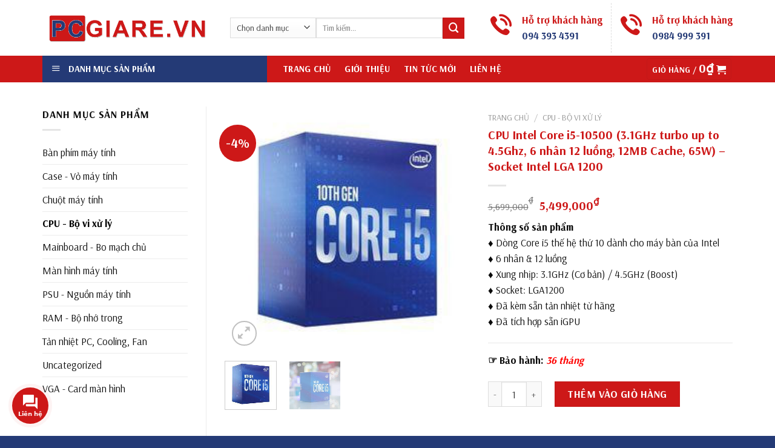

--- FILE ---
content_type: text/html; charset=UTF-8
request_url: https://pcgiare.vn/san-pham/cpu-intel-core-i5-10500-3-1ghz-turbo-up-to-4-5ghz-6-nhan-12-luong-12mb-cache-65w-socket-intel-lga-1200/
body_size: 29056
content:
<!DOCTYPE html>
<!--[if IE 9 ]> <html lang="vi" class="ie9 loading-site no-js"> <![endif]-->
<!--[if IE 8 ]> <html lang="vi" class="ie8 loading-site no-js"> <![endif]-->
<!--[if (gte IE 9)|!(IE)]><!--><html lang="vi" class="loading-site no-js"> <!--<![endif]-->
<head>
	<meta charset="UTF-8" />
	<link rel="profile" href="http://gmpg.org/xfn/11" />
	<link rel="pingback" href="https://pcgiare.vn/xmlrpc.php" />

	<script>(function(html){html.className = html.className.replace(/\bno-js\b/,'js')})(document.documentElement);</script>
<input type="hidden" id="_wpnonce" name="_wpnonce" value="6b95ec38af" /><input type="hidden" name="_wp_http_referer" value="/san-pham/cpu-intel-core-i5-10500-3-1ghz-turbo-up-to-4-5ghz-6-nhan-12-luong-12mb-cache-65w-socket-intel-lga-1200/" /><meta name='robots' content='index, follow, max-image-preview:large, max-snippet:-1, max-video-preview:-1' />
<meta name="viewport" content="width=device-width, initial-scale=1, maximum-scale=1" />
	<!-- This site is optimized with the Yoast SEO plugin v24.4 - https://yoast.com/wordpress/plugins/seo/ -->
	<title>CPU Intel Core i5-10500 (3.1GHz turbo up to 4.5Ghz, 6 nhân 12 luồng, 12MB Cache, 65W) - Socket Intel LGA 1200 - PC Giá Rẻ</title>
	<link rel="canonical" href="https://pcgiare.vn/san-pham/cpu-intel-core-i5-10500-3-1ghz-turbo-up-to-4-5ghz-6-nhan-12-luong-12mb-cache-65w-socket-intel-lga-1200/" />
	<meta property="og:locale" content="vi_VN" />
	<meta property="og:type" content="article" />
	<meta property="og:title" content="CPU Intel Core i5-10500 (3.1GHz turbo up to 4.5Ghz, 6 nhân 12 luồng, 12MB Cache, 65W) - Socket Intel LGA 1200 - PC Giá Rẻ" />
	<meta property="og:description" content="Thông số sản phẩm ♦ Dòng Core i5 thế hệ thứ 10 dành cho máy bàn của Intel ♦ 6 nhân &amp; 12 luồng ♦ Xung nhịp: 3.1GHz (Cơ bản) / 4.5GHz (Boost) ♦ Socket: LGA1200 ♦ Đã kèm sẵn tản nhiệt từ hãng ♦ Đã tích hợp sẵn iGPU    ☞ Bảo hành: 36 tháng" />
	<meta property="og:url" content="https://pcgiare.vn/san-pham/cpu-intel-core-i5-10500-3-1ghz-turbo-up-to-4-5ghz-6-nhan-12-luong-12mb-cache-65w-socket-intel-lga-1200/" />
	<meta property="og:site_name" content="PC Giá Rẻ" />
	<meta property="og:image" content="https://pcgiare.vn/wp-content/uploads/2022/03/cpu-intel-core-i5-10500-3-1ghz-turbo-up-to-4-5ghz-6-nhan-12-luong-12mb-cache-65w-socket-intel-lga-1200-mbc-61834f8f9d38e.jpg" />
	<meta property="og:image:width" content="244" />
	<meta property="og:image:height" content="244" />
	<meta property="og:image:type" content="image/jpeg" />
	<meta name="twitter:card" content="summary_large_image" />
	<meta name="twitter:label1" content="Ước tính thời gian đọc" />
	<meta name="twitter:data1" content="3 phút" />
	<script type="application/ld+json" class="yoast-schema-graph">{"@context":"https://schema.org","@graph":[{"@type":"WebPage","@id":"https://pcgiare.vn/san-pham/cpu-intel-core-i5-10500-3-1ghz-turbo-up-to-4-5ghz-6-nhan-12-luong-12mb-cache-65w-socket-intel-lga-1200/","url":"https://pcgiare.vn/san-pham/cpu-intel-core-i5-10500-3-1ghz-turbo-up-to-4-5ghz-6-nhan-12-luong-12mb-cache-65w-socket-intel-lga-1200/","name":"CPU Intel Core i5-10500 (3.1GHz turbo up to 4.5Ghz, 6 nhân 12 luồng, 12MB Cache, 65W) - Socket Intel LGA 1200 - PC Giá Rẻ","isPartOf":{"@id":"https://pcgiare.vn/#website"},"primaryImageOfPage":{"@id":"https://pcgiare.vn/san-pham/cpu-intel-core-i5-10500-3-1ghz-turbo-up-to-4-5ghz-6-nhan-12-luong-12mb-cache-65w-socket-intel-lga-1200/#primaryimage"},"image":{"@id":"https://pcgiare.vn/san-pham/cpu-intel-core-i5-10500-3-1ghz-turbo-up-to-4-5ghz-6-nhan-12-luong-12mb-cache-65w-socket-intel-lga-1200/#primaryimage"},"thumbnailUrl":"https://pcgiare.vn/wp-content/uploads/2022/03/cpu-intel-core-i5-10500-3-1ghz-turbo-up-to-4-5ghz-6-nhan-12-luong-12mb-cache-65w-socket-intel-lga-1200-mbc-61834f8f9d38e.jpg","datePublished":"2022-03-31T02:49:22+00:00","breadcrumb":{"@id":"https://pcgiare.vn/san-pham/cpu-intel-core-i5-10500-3-1ghz-turbo-up-to-4-5ghz-6-nhan-12-luong-12mb-cache-65w-socket-intel-lga-1200/#breadcrumb"},"inLanguage":"vi","potentialAction":[{"@type":"ReadAction","target":["https://pcgiare.vn/san-pham/cpu-intel-core-i5-10500-3-1ghz-turbo-up-to-4-5ghz-6-nhan-12-luong-12mb-cache-65w-socket-intel-lga-1200/"]}]},{"@type":"ImageObject","inLanguage":"vi","@id":"https://pcgiare.vn/san-pham/cpu-intel-core-i5-10500-3-1ghz-turbo-up-to-4-5ghz-6-nhan-12-luong-12mb-cache-65w-socket-intel-lga-1200/#primaryimage","url":"https://pcgiare.vn/wp-content/uploads/2022/03/cpu-intel-core-i5-10500-3-1ghz-turbo-up-to-4-5ghz-6-nhan-12-luong-12mb-cache-65w-socket-intel-lga-1200-mbc-61834f8f9d38e.jpg","contentUrl":"https://pcgiare.vn/wp-content/uploads/2022/03/cpu-intel-core-i5-10500-3-1ghz-turbo-up-to-4-5ghz-6-nhan-12-luong-12mb-cache-65w-socket-intel-lga-1200-mbc-61834f8f9d38e.jpg","width":244,"height":244},{"@type":"BreadcrumbList","@id":"https://pcgiare.vn/san-pham/cpu-intel-core-i5-10500-3-1ghz-turbo-up-to-4-5ghz-6-nhan-12-luong-12mb-cache-65w-socket-intel-lga-1200/#breadcrumb","itemListElement":[{"@type":"ListItem","position":1,"name":"Trang chủ","item":"https://pcgiare.vn/"},{"@type":"ListItem","position":2,"name":"Shop","item":"https://pcgiare.vn/shop/"},{"@type":"ListItem","position":3,"name":"CPU Intel Core i5-10500 (3.1GHz turbo up to 4.5Ghz, 6 nhân 12 luồng, 12MB Cache, 65W) &#8211; Socket Intel LGA 1200"}]},{"@type":"WebSite","@id":"https://pcgiare.vn/#website","url":"https://pcgiare.vn/","name":"PC Giá Rẻ","description":"","potentialAction":[{"@type":"SearchAction","target":{"@type":"EntryPoint","urlTemplate":"https://pcgiare.vn/?s={search_term_string}"},"query-input":{"@type":"PropertyValueSpecification","valueRequired":true,"valueName":"search_term_string"}}],"inLanguage":"vi"}]}</script>
	<!-- / Yoast SEO plugin. -->


<link rel='dns-prefetch' href='//use.fontawesome.com' />
<link rel='dns-prefetch' href='//fonts.googleapis.com' />
<link rel="alternate" type="application/rss+xml" title="Dòng thông tin PC Giá Rẻ &raquo;" href="https://pcgiare.vn/feed/" />
<link rel="alternate" type="application/rss+xml" title="PC Giá Rẻ &raquo; Dòng bình luận" href="https://pcgiare.vn/comments/feed/" />
<link rel="alternate" title="oNhúng (JSON)" type="application/json+oembed" href="https://pcgiare.vn/wp-json/oembed/1.0/embed?url=https%3A%2F%2Fpcgiare.vn%2Fsan-pham%2Fcpu-intel-core-i5-10500-3-1ghz-turbo-up-to-4-5ghz-6-nhan-12-luong-12mb-cache-65w-socket-intel-lga-1200%2F" />
<link rel="alternate" title="oNhúng (XML)" type="text/xml+oembed" href="https://pcgiare.vn/wp-json/oembed/1.0/embed?url=https%3A%2F%2Fpcgiare.vn%2Fsan-pham%2Fcpu-intel-core-i5-10500-3-1ghz-turbo-up-to-4-5ghz-6-nhan-12-luong-12mb-cache-65w-socket-intel-lga-1200%2F&#038;format=xml" />
<style id='wp-img-auto-sizes-contain-inline-css' type='text/css'>
img:is([sizes=auto i],[sizes^="auto," i]){contain-intrinsic-size:3000px 1500px}
/*# sourceURL=wp-img-auto-sizes-contain-inline-css */
</style>
<link rel='stylesheet' id='dashicons-css' href='https://pcgiare.vn/wp-includes/css/dashicons.min.css?ver=6.9' type='text/css' media='all' />
<link rel='stylesheet' id='elusive-css' href='https://pcgiare.vn/wp-content/plugins/ot-flatsome-vertical-menu/libs/menu-icons/vendor/codeinwp/icon-picker/css/types/elusive.min.css?ver=2.0' type='text/css' media='all' />
<link rel='stylesheet' id='font-awesome-css' href='https://pcgiare.vn/wp-content/plugins/ot-flatsome-vertical-menu/libs/menu-icons/vendor/codeinwp/icon-picker/css/types/font-awesome.min.css?ver=4.7.0' type='text/css' media='all' />
<link rel='stylesheet' id='foundation-icons-css' href='https://pcgiare.vn/wp-content/plugins/ot-flatsome-vertical-menu/libs/menu-icons/vendor/codeinwp/icon-picker/css/types/foundation-icons.min.css?ver=3.0' type='text/css' media='all' />
<link rel='stylesheet' id='genericons-css' href='https://pcgiare.vn/wp-content/plugins/ot-flatsome-vertical-menu/libs/menu-icons/vendor/codeinwp/icon-picker/css/types/genericons.min.css?ver=3.4' type='text/css' media='all' />
<link rel='stylesheet' id='menu-icons-extra-css' href='https://pcgiare.vn/wp-content/plugins/ot-flatsome-vertical-menu/libs/menu-icons/css/extra.min.css?ver=0.12.2' type='text/css' media='all' />
<style id='wp-emoji-styles-inline-css' type='text/css'>

	img.wp-smiley, img.emoji {
		display: inline !important;
		border: none !important;
		box-shadow: none !important;
		height: 1em !important;
		width: 1em !important;
		margin: 0 0.07em !important;
		vertical-align: -0.1em !important;
		background: none !important;
		padding: 0 !important;
	}
/*# sourceURL=wp-emoji-styles-inline-css */
</style>
<style id='wp-block-library-inline-css' type='text/css'>
:root{--wp-block-synced-color:#7a00df;--wp-block-synced-color--rgb:122,0,223;--wp-bound-block-color:var(--wp-block-synced-color);--wp-editor-canvas-background:#ddd;--wp-admin-theme-color:#007cba;--wp-admin-theme-color--rgb:0,124,186;--wp-admin-theme-color-darker-10:#006ba1;--wp-admin-theme-color-darker-10--rgb:0,107,160.5;--wp-admin-theme-color-darker-20:#005a87;--wp-admin-theme-color-darker-20--rgb:0,90,135;--wp-admin-border-width-focus:2px}@media (min-resolution:192dpi){:root{--wp-admin-border-width-focus:1.5px}}.wp-element-button{cursor:pointer}:root .has-very-light-gray-background-color{background-color:#eee}:root .has-very-dark-gray-background-color{background-color:#313131}:root .has-very-light-gray-color{color:#eee}:root .has-very-dark-gray-color{color:#313131}:root .has-vivid-green-cyan-to-vivid-cyan-blue-gradient-background{background:linear-gradient(135deg,#00d084,#0693e3)}:root .has-purple-crush-gradient-background{background:linear-gradient(135deg,#34e2e4,#4721fb 50%,#ab1dfe)}:root .has-hazy-dawn-gradient-background{background:linear-gradient(135deg,#faaca8,#dad0ec)}:root .has-subdued-olive-gradient-background{background:linear-gradient(135deg,#fafae1,#67a671)}:root .has-atomic-cream-gradient-background{background:linear-gradient(135deg,#fdd79a,#004a59)}:root .has-nightshade-gradient-background{background:linear-gradient(135deg,#330968,#31cdcf)}:root .has-midnight-gradient-background{background:linear-gradient(135deg,#020381,#2874fc)}:root{--wp--preset--font-size--normal:16px;--wp--preset--font-size--huge:42px}.has-regular-font-size{font-size:1em}.has-larger-font-size{font-size:2.625em}.has-normal-font-size{font-size:var(--wp--preset--font-size--normal)}.has-huge-font-size{font-size:var(--wp--preset--font-size--huge)}.has-text-align-center{text-align:center}.has-text-align-left{text-align:left}.has-text-align-right{text-align:right}.has-fit-text{white-space:nowrap!important}#end-resizable-editor-section{display:none}.aligncenter{clear:both}.items-justified-left{justify-content:flex-start}.items-justified-center{justify-content:center}.items-justified-right{justify-content:flex-end}.items-justified-space-between{justify-content:space-between}.screen-reader-text{border:0;clip-path:inset(50%);height:1px;margin:-1px;overflow:hidden;padding:0;position:absolute;width:1px;word-wrap:normal!important}.screen-reader-text:focus{background-color:#ddd;clip-path:none;color:#444;display:block;font-size:1em;height:auto;left:5px;line-height:normal;padding:15px 23px 14px;text-decoration:none;top:5px;width:auto;z-index:100000}html :where(.has-border-color){border-style:solid}html :where([style*=border-top-color]){border-top-style:solid}html :where([style*=border-right-color]){border-right-style:solid}html :where([style*=border-bottom-color]){border-bottom-style:solid}html :where([style*=border-left-color]){border-left-style:solid}html :where([style*=border-width]){border-style:solid}html :where([style*=border-top-width]){border-top-style:solid}html :where([style*=border-right-width]){border-right-style:solid}html :where([style*=border-bottom-width]){border-bottom-style:solid}html :where([style*=border-left-width]){border-left-style:solid}html :where(img[class*=wp-image-]){height:auto;max-width:100%}:where(figure){margin:0 0 1em}html :where(.is-position-sticky){--wp-admin--admin-bar--position-offset:var(--wp-admin--admin-bar--height,0px)}@media screen and (max-width:600px){html :where(.is-position-sticky){--wp-admin--admin-bar--position-offset:0px}}

/*# sourceURL=wp-block-library-inline-css */
</style><link rel='stylesheet' id='wc-blocks-style-css' href='https://pcgiare.vn/wp-content/plugins/woocommerce/assets/client/blocks/wc-blocks.css?ver=wc-9.6.2' type='text/css' media='all' />
<style id='global-styles-inline-css' type='text/css'>
:root{--wp--preset--aspect-ratio--square: 1;--wp--preset--aspect-ratio--4-3: 4/3;--wp--preset--aspect-ratio--3-4: 3/4;--wp--preset--aspect-ratio--3-2: 3/2;--wp--preset--aspect-ratio--2-3: 2/3;--wp--preset--aspect-ratio--16-9: 16/9;--wp--preset--aspect-ratio--9-16: 9/16;--wp--preset--color--black: #000000;--wp--preset--color--cyan-bluish-gray: #abb8c3;--wp--preset--color--white: #ffffff;--wp--preset--color--pale-pink: #f78da7;--wp--preset--color--vivid-red: #cf2e2e;--wp--preset--color--luminous-vivid-orange: #ff6900;--wp--preset--color--luminous-vivid-amber: #fcb900;--wp--preset--color--light-green-cyan: #7bdcb5;--wp--preset--color--vivid-green-cyan: #00d084;--wp--preset--color--pale-cyan-blue: #8ed1fc;--wp--preset--color--vivid-cyan-blue: #0693e3;--wp--preset--color--vivid-purple: #9b51e0;--wp--preset--gradient--vivid-cyan-blue-to-vivid-purple: linear-gradient(135deg,rgb(6,147,227) 0%,rgb(155,81,224) 100%);--wp--preset--gradient--light-green-cyan-to-vivid-green-cyan: linear-gradient(135deg,rgb(122,220,180) 0%,rgb(0,208,130) 100%);--wp--preset--gradient--luminous-vivid-amber-to-luminous-vivid-orange: linear-gradient(135deg,rgb(252,185,0) 0%,rgb(255,105,0) 100%);--wp--preset--gradient--luminous-vivid-orange-to-vivid-red: linear-gradient(135deg,rgb(255,105,0) 0%,rgb(207,46,46) 100%);--wp--preset--gradient--very-light-gray-to-cyan-bluish-gray: linear-gradient(135deg,rgb(238,238,238) 0%,rgb(169,184,195) 100%);--wp--preset--gradient--cool-to-warm-spectrum: linear-gradient(135deg,rgb(74,234,220) 0%,rgb(151,120,209) 20%,rgb(207,42,186) 40%,rgb(238,44,130) 60%,rgb(251,105,98) 80%,rgb(254,248,76) 100%);--wp--preset--gradient--blush-light-purple: linear-gradient(135deg,rgb(255,206,236) 0%,rgb(152,150,240) 100%);--wp--preset--gradient--blush-bordeaux: linear-gradient(135deg,rgb(254,205,165) 0%,rgb(254,45,45) 50%,rgb(107,0,62) 100%);--wp--preset--gradient--luminous-dusk: linear-gradient(135deg,rgb(255,203,112) 0%,rgb(199,81,192) 50%,rgb(65,88,208) 100%);--wp--preset--gradient--pale-ocean: linear-gradient(135deg,rgb(255,245,203) 0%,rgb(182,227,212) 50%,rgb(51,167,181) 100%);--wp--preset--gradient--electric-grass: linear-gradient(135deg,rgb(202,248,128) 0%,rgb(113,206,126) 100%);--wp--preset--gradient--midnight: linear-gradient(135deg,rgb(2,3,129) 0%,rgb(40,116,252) 100%);--wp--preset--font-size--small: 13px;--wp--preset--font-size--medium: 20px;--wp--preset--font-size--large: 36px;--wp--preset--font-size--x-large: 42px;--wp--preset--font-family--inter: "Inter", sans-serif;--wp--preset--font-family--cardo: Cardo;--wp--preset--spacing--20: 0.44rem;--wp--preset--spacing--30: 0.67rem;--wp--preset--spacing--40: 1rem;--wp--preset--spacing--50: 1.5rem;--wp--preset--spacing--60: 2.25rem;--wp--preset--spacing--70: 3.38rem;--wp--preset--spacing--80: 5.06rem;--wp--preset--shadow--natural: 6px 6px 9px rgba(0, 0, 0, 0.2);--wp--preset--shadow--deep: 12px 12px 50px rgba(0, 0, 0, 0.4);--wp--preset--shadow--sharp: 6px 6px 0px rgba(0, 0, 0, 0.2);--wp--preset--shadow--outlined: 6px 6px 0px -3px rgb(255, 255, 255), 6px 6px rgb(0, 0, 0);--wp--preset--shadow--crisp: 6px 6px 0px rgb(0, 0, 0);}:where(.is-layout-flex){gap: 0.5em;}:where(.is-layout-grid){gap: 0.5em;}body .is-layout-flex{display: flex;}.is-layout-flex{flex-wrap: wrap;align-items: center;}.is-layout-flex > :is(*, div){margin: 0;}body .is-layout-grid{display: grid;}.is-layout-grid > :is(*, div){margin: 0;}:where(.wp-block-columns.is-layout-flex){gap: 2em;}:where(.wp-block-columns.is-layout-grid){gap: 2em;}:where(.wp-block-post-template.is-layout-flex){gap: 1.25em;}:where(.wp-block-post-template.is-layout-grid){gap: 1.25em;}.has-black-color{color: var(--wp--preset--color--black) !important;}.has-cyan-bluish-gray-color{color: var(--wp--preset--color--cyan-bluish-gray) !important;}.has-white-color{color: var(--wp--preset--color--white) !important;}.has-pale-pink-color{color: var(--wp--preset--color--pale-pink) !important;}.has-vivid-red-color{color: var(--wp--preset--color--vivid-red) !important;}.has-luminous-vivid-orange-color{color: var(--wp--preset--color--luminous-vivid-orange) !important;}.has-luminous-vivid-amber-color{color: var(--wp--preset--color--luminous-vivid-amber) !important;}.has-light-green-cyan-color{color: var(--wp--preset--color--light-green-cyan) !important;}.has-vivid-green-cyan-color{color: var(--wp--preset--color--vivid-green-cyan) !important;}.has-pale-cyan-blue-color{color: var(--wp--preset--color--pale-cyan-blue) !important;}.has-vivid-cyan-blue-color{color: var(--wp--preset--color--vivid-cyan-blue) !important;}.has-vivid-purple-color{color: var(--wp--preset--color--vivid-purple) !important;}.has-black-background-color{background-color: var(--wp--preset--color--black) !important;}.has-cyan-bluish-gray-background-color{background-color: var(--wp--preset--color--cyan-bluish-gray) !important;}.has-white-background-color{background-color: var(--wp--preset--color--white) !important;}.has-pale-pink-background-color{background-color: var(--wp--preset--color--pale-pink) !important;}.has-vivid-red-background-color{background-color: var(--wp--preset--color--vivid-red) !important;}.has-luminous-vivid-orange-background-color{background-color: var(--wp--preset--color--luminous-vivid-orange) !important;}.has-luminous-vivid-amber-background-color{background-color: var(--wp--preset--color--luminous-vivid-amber) !important;}.has-light-green-cyan-background-color{background-color: var(--wp--preset--color--light-green-cyan) !important;}.has-vivid-green-cyan-background-color{background-color: var(--wp--preset--color--vivid-green-cyan) !important;}.has-pale-cyan-blue-background-color{background-color: var(--wp--preset--color--pale-cyan-blue) !important;}.has-vivid-cyan-blue-background-color{background-color: var(--wp--preset--color--vivid-cyan-blue) !important;}.has-vivid-purple-background-color{background-color: var(--wp--preset--color--vivid-purple) !important;}.has-black-border-color{border-color: var(--wp--preset--color--black) !important;}.has-cyan-bluish-gray-border-color{border-color: var(--wp--preset--color--cyan-bluish-gray) !important;}.has-white-border-color{border-color: var(--wp--preset--color--white) !important;}.has-pale-pink-border-color{border-color: var(--wp--preset--color--pale-pink) !important;}.has-vivid-red-border-color{border-color: var(--wp--preset--color--vivid-red) !important;}.has-luminous-vivid-orange-border-color{border-color: var(--wp--preset--color--luminous-vivid-orange) !important;}.has-luminous-vivid-amber-border-color{border-color: var(--wp--preset--color--luminous-vivid-amber) !important;}.has-light-green-cyan-border-color{border-color: var(--wp--preset--color--light-green-cyan) !important;}.has-vivid-green-cyan-border-color{border-color: var(--wp--preset--color--vivid-green-cyan) !important;}.has-pale-cyan-blue-border-color{border-color: var(--wp--preset--color--pale-cyan-blue) !important;}.has-vivid-cyan-blue-border-color{border-color: var(--wp--preset--color--vivid-cyan-blue) !important;}.has-vivid-purple-border-color{border-color: var(--wp--preset--color--vivid-purple) !important;}.has-vivid-cyan-blue-to-vivid-purple-gradient-background{background: var(--wp--preset--gradient--vivid-cyan-blue-to-vivid-purple) !important;}.has-light-green-cyan-to-vivid-green-cyan-gradient-background{background: var(--wp--preset--gradient--light-green-cyan-to-vivid-green-cyan) !important;}.has-luminous-vivid-amber-to-luminous-vivid-orange-gradient-background{background: var(--wp--preset--gradient--luminous-vivid-amber-to-luminous-vivid-orange) !important;}.has-luminous-vivid-orange-to-vivid-red-gradient-background{background: var(--wp--preset--gradient--luminous-vivid-orange-to-vivid-red) !important;}.has-very-light-gray-to-cyan-bluish-gray-gradient-background{background: var(--wp--preset--gradient--very-light-gray-to-cyan-bluish-gray) !important;}.has-cool-to-warm-spectrum-gradient-background{background: var(--wp--preset--gradient--cool-to-warm-spectrum) !important;}.has-blush-light-purple-gradient-background{background: var(--wp--preset--gradient--blush-light-purple) !important;}.has-blush-bordeaux-gradient-background{background: var(--wp--preset--gradient--blush-bordeaux) !important;}.has-luminous-dusk-gradient-background{background: var(--wp--preset--gradient--luminous-dusk) !important;}.has-pale-ocean-gradient-background{background: var(--wp--preset--gradient--pale-ocean) !important;}.has-electric-grass-gradient-background{background: var(--wp--preset--gradient--electric-grass) !important;}.has-midnight-gradient-background{background: var(--wp--preset--gradient--midnight) !important;}.has-small-font-size{font-size: var(--wp--preset--font-size--small) !important;}.has-medium-font-size{font-size: var(--wp--preset--font-size--medium) !important;}.has-large-font-size{font-size: var(--wp--preset--font-size--large) !important;}.has-x-large-font-size{font-size: var(--wp--preset--font-size--x-large) !important;}
/*# sourceURL=global-styles-inline-css */
</style>

<style id='classic-theme-styles-inline-css' type='text/css'>
/*! This file is auto-generated */
.wp-block-button__link{color:#fff;background-color:#32373c;border-radius:9999px;box-shadow:none;text-decoration:none;padding:calc(.667em + 2px) calc(1.333em + 2px);font-size:1.125em}.wp-block-file__button{background:#32373c;color:#fff;text-decoration:none}
/*# sourceURL=/wp-includes/css/classic-themes.min.css */
</style>
<link rel='stylesheet' id='contact-form-7-css' href='https://pcgiare.vn/wp-content/plugins/contact-form-7/includes/css/styles.css?ver=6.0.3' type='text/css' media='all' />
<link rel='stylesheet' id='ot-vertical-menu-css-css' href='https://pcgiare.vn/wp-content/plugins/ot-flatsome-vertical-menu/assets/css/style.css?ver=1.2.3' type='text/css' media='all' />
<link rel='stylesheet' id='photoswipe-css' href='https://pcgiare.vn/wp-content/plugins/woocommerce/assets/css/photoswipe/photoswipe.min.css?ver=9.6.2' type='text/css' media='all' />
<link rel='stylesheet' id='photoswipe-default-skin-css' href='https://pcgiare.vn/wp-content/plugins/woocommerce/assets/css/photoswipe/default-skin/default-skin.min.css?ver=9.6.2' type='text/css' media='all' />
<style id='woocommerce-inline-inline-css' type='text/css'>
.woocommerce form .form-row .required { visibility: visible; }
/*# sourceURL=woocommerce-inline-inline-css */
</style>
<link rel='stylesheet' id='jquery.contactus.css-css' href='https://pcgiare.vn/wp-content/plugins/ar-contactus/res/css/jquery.contactus.min.css?ver=1.9.9' type='text/css' media='all' />
<link rel='stylesheet' id='contactus.generated.desktop.css-css' href='https://pcgiare.vn/wp-content/plugins/ar-contactus/res/css/generated-desktop.css?ver=1739507196' type='text/css' media='all' />
<link rel='stylesheet' id='contactus.fa.css-css' href='https://use.fontawesome.com/releases/v5.8.1/css/all.css?ver=1.9.9' type='text/css' media='all' />
<link rel='stylesheet' id='brands-styles-css' href='https://pcgiare.vn/wp-content/plugins/woocommerce/assets/css/brands.css?ver=9.6.2' type='text/css' media='all' />
<link rel='stylesheet' id='flatsome-icons-css' href='https://pcgiare.vn/wp-content/themes/flatsome/assets/css/fl-icons.css?ver=3.12' type='text/css' media='all' />
<link rel='stylesheet' id='flatsome-main-css' href='https://pcgiare.vn/wp-content/themes/flatsome/assets/css/flatsome.css?ver=3.12.3' type='text/css' media='all' />
<link rel='stylesheet' id='flatsome-shop-css' href='https://pcgiare.vn/wp-content/themes/flatsome/assets/css/flatsome-shop.css?ver=3.12.3' type='text/css' media='all' />
<link rel='stylesheet' id='flatsome-style-css' href='https://pcgiare.vn/wp-content/themes/flatsome-child/style.css?ver=3.0' type='text/css' media='all' />
<link rel='stylesheet' id='flatsome-googlefonts-css' href='//fonts.googleapis.com/css?family=Arsenal%3Aregular%2C700%2Cregular%2C700%7CDancing+Script%3Aregular%2C400&#038;display=swap&#038;ver=3.9' type='text/css' media='all' />
<script type="text/javascript">
            window._nslDOMReady = function (callback) {
                if ( document.readyState === "complete" || document.readyState === "interactive" ) {
                    callback();
                } else {
                    document.addEventListener( "DOMContentLoaded", callback );
                }
            };
            </script><script type="text/javascript" src="https://pcgiare.vn/wp-includes/js/jquery/jquery.min.js?ver=3.7.1" id="jquery-core-js"></script>
<script type="text/javascript" src="https://pcgiare.vn/wp-includes/js/jquery/jquery-migrate.min.js?ver=3.4.1" id="jquery-migrate-js"></script>
<script type="text/javascript" src="https://pcgiare.vn/wp-content/plugins/woocommerce/assets/js/jquery-blockui/jquery.blockUI.min.js?ver=2.7.0-wc.9.6.2" id="jquery-blockui-js" defer="defer" data-wp-strategy="defer"></script>
<script type="text/javascript" id="wc-add-to-cart-js-extra">
/* <![CDATA[ */
var wc_add_to_cart_params = {"ajax_url":"/wp-admin/admin-ajax.php","wc_ajax_url":"/?wc-ajax=%%endpoint%%","i18n_view_cart":"Xem gi\u1ecf h\u00e0ng","cart_url":"https://pcgiare.vn/cart/","is_cart":"","cart_redirect_after_add":"no"};
//# sourceURL=wc-add-to-cart-js-extra
/* ]]> */
</script>
<script type="text/javascript" src="https://pcgiare.vn/wp-content/plugins/woocommerce/assets/js/frontend/add-to-cart.min.js?ver=9.6.2" id="wc-add-to-cart-js" defer="defer" data-wp-strategy="defer"></script>
<script type="text/javascript" src="https://pcgiare.vn/wp-content/plugins/woocommerce/assets/js/photoswipe/photoswipe.min.js?ver=4.1.1-wc.9.6.2" id="photoswipe-js" defer="defer" data-wp-strategy="defer"></script>
<script type="text/javascript" src="https://pcgiare.vn/wp-content/plugins/woocommerce/assets/js/photoswipe/photoswipe-ui-default.min.js?ver=4.1.1-wc.9.6.2" id="photoswipe-ui-default-js" defer="defer" data-wp-strategy="defer"></script>
<script type="text/javascript" id="wc-single-product-js-extra">
/* <![CDATA[ */
var wc_single_product_params = {"i18n_required_rating_text":"Vui l\u00f2ng ch\u1ecdn m\u1ed9t m\u1ee9c \u0111\u00e1nh gi\u00e1","i18n_product_gallery_trigger_text":"Xem th\u01b0 vi\u1ec7n \u1ea3nh to\u00e0n m\u00e0n h\u00ecnh","review_rating_required":"yes","flexslider":{"rtl":false,"animation":"slide","smoothHeight":true,"directionNav":false,"controlNav":"thumbnails","slideshow":false,"animationSpeed":500,"animationLoop":false,"allowOneSlide":false},"zoom_enabled":"","zoom_options":[],"photoswipe_enabled":"1","photoswipe_options":{"shareEl":false,"closeOnScroll":false,"history":false,"hideAnimationDuration":0,"showAnimationDuration":0},"flexslider_enabled":""};
//# sourceURL=wc-single-product-js-extra
/* ]]> */
</script>
<script type="text/javascript" src="https://pcgiare.vn/wp-content/plugins/woocommerce/assets/js/frontend/single-product.min.js?ver=9.6.2" id="wc-single-product-js" defer="defer" data-wp-strategy="defer"></script>
<script type="text/javascript" src="https://pcgiare.vn/wp-content/plugins/woocommerce/assets/js/js-cookie/js.cookie.min.js?ver=2.1.4-wc.9.6.2" id="js-cookie-js" defer="defer" data-wp-strategy="defer"></script>
<script type="text/javascript" id="woocommerce-js-extra">
/* <![CDATA[ */
var woocommerce_params = {"ajax_url":"/wp-admin/admin-ajax.php","wc_ajax_url":"/?wc-ajax=%%endpoint%%"};
//# sourceURL=woocommerce-js-extra
/* ]]> */
</script>
<script type="text/javascript" src="https://pcgiare.vn/wp-content/plugins/woocommerce/assets/js/frontend/woocommerce.min.js?ver=9.6.2" id="woocommerce-js" defer="defer" data-wp-strategy="defer"></script>
<script type="text/javascript" id="jquery.contactus-js-extra">
/* <![CDATA[ */
var arCUVars = {"url":"https://pcgiare.vn/wp-admin/admin-ajax.php","version":"1.9.9","_wpnonce":"\u003Cinput type=\"hidden\" id=\"_wpnonce\" name=\"_wpnonce\" value=\"6b95ec38af\" /\u003E\u003Cinput type=\"hidden\" name=\"_wp_http_referer\" value=\"/san-pham/cpu-intel-core-i5-10500-3-1ghz-turbo-up-to-4-5ghz-6-nhan-12-luong-12mb-cache-65w-socket-intel-lga-1200/\" /\u003E"};
//# sourceURL=jquery.contactus-js-extra
/* ]]> */
</script>
<script type="text/javascript" src="https://pcgiare.vn/wp-content/plugins/ar-contactus/res/js/jquery.contactus.min.js?ver=1.9.9" id="jquery.contactus-js"></script>
<script type="text/javascript" src="https://pcgiare.vn/wp-content/plugins/ar-contactus/res/js/scripts.js?ver=1.9.9" id="jquery.contactus.scripts-js"></script>
<link rel="https://api.w.org/" href="https://pcgiare.vn/wp-json/" /><link rel="alternate" title="JSON" type="application/json" href="https://pcgiare.vn/wp-json/wp/v2/product/685" /><link rel="EditURI" type="application/rsd+xml" title="RSD" href="https://pcgiare.vn/xmlrpc.php?rsd" />
<meta name="generator" content="WordPress 6.9" />
<meta name="generator" content="WooCommerce 9.6.2" />
<link rel='shortlink' href='https://pcgiare.vn/?p=685' />
<style>.bg{opacity: 0; transition: opacity 1s; -webkit-transition: opacity 1s;} .bg-loaded{opacity: 1;}</style><!--[if IE]><link rel="stylesheet" type="text/css" href="https://pcgiare.vn/wp-content/themes/flatsome/assets/css/ie-fallback.css"><script src="//cdnjs.cloudflare.com/ajax/libs/html5shiv/3.6.1/html5shiv.js"></script><script>var head = document.getElementsByTagName('head')[0],style = document.createElement('style');style.type = 'text/css';style.styleSheet.cssText = ':before,:after{content:none !important';head.appendChild(style);setTimeout(function(){head.removeChild(style);}, 0);</script><script src="https://pcgiare.vn/wp-content/themes/flatsome/assets/libs/ie-flexibility.js"></script><![endif]-->	<noscript><style>.woocommerce-product-gallery{ opacity: 1 !important; }</style></noscript>
	<style class='wp-fonts-local' type='text/css'>
@font-face{font-family:Inter;font-style:normal;font-weight:300 900;font-display:fallback;src:url('https://pcgiare.vn/wp-content/plugins/woocommerce/assets/fonts/Inter-VariableFont_slnt,wght.woff2') format('woff2');font-stretch:normal;}
@font-face{font-family:Cardo;font-style:normal;font-weight:400;font-display:fallback;src:url('https://pcgiare.vn/wp-content/plugins/woocommerce/assets/fonts/cardo_normal_400.woff2') format('woff2');}
</style>
<style id="custom-css" type="text/css">:root {--primary-color: #cd1818;}.full-width .ubermenu-nav, .container, .row{max-width: 1170px}.row.row-collapse{max-width: 1140px}.row.row-small{max-width: 1162.5px}.row.row-large{max-width: 1200px}.header-main{height: 92px}#logo img{max-height: 92px}#logo{width:280px;}.header-bottom{min-height: 19px}.header-top{min-height: 30px}.transparent .header-main{height: 30px}.transparent #logo img{max-height: 30px}.has-transparent + .page-title:first-of-type,.has-transparent + #main > .page-title,.has-transparent + #main > div > .page-title,.has-transparent + #main .page-header-wrapper:first-of-type .page-title{padding-top: 80px;}.header.show-on-scroll,.stuck .header-main{height:92px!important}.stuck #logo img{max-height: 92px!important}.search-form{ width: 90%;}.header-bg-color, .header-wrapper {background-color: rgba(255,255,255,0.9)}.header-bottom {background-color: #cd1818}.stuck .header-main .nav > li > a{line-height: 50px }.header-bottom-nav > li > a{line-height: 44px }@media (max-width: 549px) {.header-main{height: 70px}#logo img{max-height: 70px}}.nav-dropdown{font-size:100%}/* Color */.accordion-title.active, .has-icon-bg .icon .icon-inner,.logo a, .primary.is-underline, .primary.is-link, .badge-outline .badge-inner, .nav-outline > li.active> a,.nav-outline >li.active > a, .cart-icon strong,[data-color='primary'], .is-outline.primary{color: #cd1818;}/* Color !important */[data-text-color="primary"]{color: #cd1818!important;}/* Background Color */[data-text-bg="primary"]{background-color: #cd1818;}/* Background */.scroll-to-bullets a,.featured-title, .label-new.menu-item > a:after, .nav-pagination > li > .current,.nav-pagination > li > span:hover,.nav-pagination > li > a:hover,.has-hover:hover .badge-outline .badge-inner,button[type="submit"], .button.wc-forward:not(.checkout):not(.checkout-button), .button.submit-button, .button.primary:not(.is-outline),.featured-table .title,.is-outline:hover, .has-icon:hover .icon-label,.nav-dropdown-bold .nav-column li > a:hover, .nav-dropdown.nav-dropdown-bold > li > a:hover, .nav-dropdown-bold.dark .nav-column li > a:hover, .nav-dropdown.nav-dropdown-bold.dark > li > a:hover, .is-outline:hover, .tagcloud a:hover,.grid-tools a, input[type='submit']:not(.is-form), .box-badge:hover .box-text, input.button.alt,.nav-box > li > a:hover,.nav-box > li.active > a,.nav-pills > li.active > a ,.current-dropdown .cart-icon strong, .cart-icon:hover strong, .nav-line-bottom > li > a:before, .nav-line-grow > li > a:before, .nav-line > li > a:before,.banner, .header-top, .slider-nav-circle .flickity-prev-next-button:hover svg, .slider-nav-circle .flickity-prev-next-button:hover .arrow, .primary.is-outline:hover, .button.primary:not(.is-outline), input[type='submit'].primary, input[type='submit'].primary, input[type='reset'].button, input[type='button'].primary, .badge-inner{background-color: #cd1818;}/* Border */.nav-vertical.nav-tabs > li.active > a,.scroll-to-bullets a.active,.nav-pagination > li > .current,.nav-pagination > li > span:hover,.nav-pagination > li > a:hover,.has-hover:hover .badge-outline .badge-inner,.accordion-title.active,.featured-table,.is-outline:hover, .tagcloud a:hover,blockquote, .has-border, .cart-icon strong:after,.cart-icon strong,.blockUI:before, .processing:before,.loading-spin, .slider-nav-circle .flickity-prev-next-button:hover svg, .slider-nav-circle .flickity-prev-next-button:hover .arrow, .primary.is-outline:hover{border-color: #cd1818}.nav-tabs > li.active > a{border-top-color: #cd1818}.widget_shopping_cart_content .blockUI.blockOverlay:before { border-left-color: #cd1818 }.woocommerce-checkout-review-order .blockUI.blockOverlay:before { border-left-color: #cd1818 }/* Fill */.slider .flickity-prev-next-button:hover svg,.slider .flickity-prev-next-button:hover .arrow{fill: #cd1818;}/* Background Color */[data-icon-label]:after, .secondary.is-underline:hover,.secondary.is-outline:hover,.icon-label,.button.secondary:not(.is-outline),.button.alt:not(.is-outline), .badge-inner.on-sale, .button.checkout, .single_add_to_cart_button, .current .breadcrumb-step{ background-color:#cd1818; }[data-text-bg="secondary"]{background-color: #cd1818;}/* Color */.secondary.is-underline,.secondary.is-link, .secondary.is-outline,.stars a.active, .star-rating:before, .woocommerce-page .star-rating:before,.star-rating span:before, .color-secondary{color: #cd1818}/* Color !important */[data-text-color="secondary"]{color: #cd1818!important;}/* Border */.secondary.is-outline:hover{border-color:#cd1818}body{font-size: 105%;}body{font-family:"Arsenal", sans-serif}body{font-weight: 0}body{color: #0a0a0a}.nav > li > a {font-family:"Arsenal", sans-serif;}.mobile-sidebar-levels-2 .nav > li > ul > li > a {font-family:"Arsenal", sans-serif;}.nav > li > a {font-weight: 700;}.mobile-sidebar-levels-2 .nav > li > ul > li > a {font-weight: 700;}h1,h2,h3,h4,h5,h6,.heading-font, .off-canvas-center .nav-sidebar.nav-vertical > li > a{font-family: "Arsenal", sans-serif;}h1,h2,h3,h4,h5,h6,.heading-font,.banner h1,.banner h2{font-weight: 700;}h1,h2,h3,h4,h5,h6,.heading-font{color: #cd1818;}.alt-font{font-family: "Dancing Script", sans-serif;}.alt-font{font-weight: 400!important;}.header:not(.transparent) .header-bottom-nav.nav > li > a{color: #ffffff;}.header:not(.transparent) .header-bottom-nav.nav > li > a:hover,.header:not(.transparent) .header-bottom-nav.nav > li.active > a,.header:not(.transparent) .header-bottom-nav.nav > li.current > a,.header:not(.transparent) .header-bottom-nav.nav > li > a.active,.header:not(.transparent) .header-bottom-nav.nav > li > a.current{color: #243a76;}.header-bottom-nav.nav-line-bottom > li > a:before,.header-bottom-nav.nav-line-grow > li > a:before,.header-bottom-nav.nav-line > li > a:before,.header-bottom-nav.nav-box > li > a:hover,.header-bottom-nav.nav-box > li.active > a,.header-bottom-nav.nav-pills > li > a:hover,.header-bottom-nav.nav-pills > li.active > a{color:#FFF!important;background-color: #243a76;}a{color: #0a0a0a;}a:hover{color: #cd1818;}.tagcloud a:hover{border-color: #cd1818;background-color: #cd1818;}.current .breadcrumb-step, [data-icon-label]:after, .button#place_order,.button.checkout,.checkout-button,.single_add_to_cart_button.button{background-color: #cd1818!important }ins .woocommerce-Price-amount { color: #cd1818; }.shop-page-title.featured-title .title-bg{ background-image: url(https://pcgiare.vn/wp-content/uploads/2022/03/cpu-intel-core-i5-10500-3-1ghz-turbo-up-to-4-5ghz-6-nhan-12-luong-12mb-cache-65w-socket-intel-lga-1200-mbc-61834f8f9d38e.jpg)!important;}@media screen and (min-width: 550px){.products .box-vertical .box-image{min-width: 300px!important;width: 300px!important;}}.footer-2{background-color: #cd1818}.absolute-footer, html{background-color: #243a76}.label-new.menu-item > a:after{content:"New";}.label-hot.menu-item > a:after{content:"Hot";}.label-sale.menu-item > a:after{content:"Sale";}.label-popular.menu-item > a:after{content:"Popular";}</style></head>

<body class="wp-singular product-template-default single single-product postid-685 wp-theme-flatsome wp-child-theme-flatsome-child theme-flatsome ot-vertical-menu ot-submenu-top ot-menu-show-home woocommerce woocommerce-page woocommerce-no-js lightbox nav-dropdown-has-arrow">
<!-- Messenger Plugin chat Code -->
    <div id="fb-root"></div>

    <!-- Your Plugin chat code -->
    <div id="fb-customer-chat" class="fb-customerchat">
    </div>

    <script>
      var chatbox = document.getElementById('fb-customer-chat');
      chatbox.setAttribute("page_id", "134583094702244");
      chatbox.setAttribute("attribution", "biz_inbox");
    </script>

    <!-- Your SDK code -->
    <script>
      window.fbAsyncInit = function() {
        FB.init({
          xfbml            : true,
          version          : 'v13.0'
        });
      };

      (function(d, s, id) {
        var js, fjs = d.getElementsByTagName(s)[0];
        if (d.getElementById(id)) return;
        js = d.createElement(s); js.id = id;
        js.src = 'https://connect.facebook.net/vi_VN/sdk/xfbml.customerchat.js';
        fjs.parentNode.insertBefore(js, fjs);
      }(document, 'script', 'facebook-jssdk'));
    </script>

<a class="skip-link screen-reader-text" href="#main">Skip to content</a>

<div id="wrapper">

	
	<header id="header" class="header has-sticky sticky-jump">
		<div class="header-wrapper">
			<div id="masthead" class="header-main ">
      <div class="header-inner flex-row container logo-left medium-logo-center" role="navigation">

          <!-- Logo -->
          <div id="logo" class="flex-col logo">
            <!-- Header logo -->
<a href="https://pcgiare.vn/" title="PC Giá Rẻ" rel="home">
    <img width="280" height="92" src="https://pcgiare.vn/wp-content/uploads/2022/03/logo-pcgiare.png" class="header_logo header-logo" alt="PC Giá Rẻ"/><img  width="280" height="92" src="https://pcgiare.vn/wp-content/uploads/2022/03/logo-pcgiare.png" class="header-logo-dark" alt="PC Giá Rẻ"/></a>
          </div>

          <!-- Mobile Left Elements -->
          <div class="flex-col show-for-medium flex-left">
            <ul class="mobile-nav nav nav-left ">
              <li class="nav-icon has-icon">
  <div class="header-button">		<a href="#" data-open="#main-menu" data-pos="left" data-bg="main-menu-overlay" data-color="" class="icon primary button round is-small" aria-label="Menu" aria-controls="main-menu" aria-expanded="false">
		
		  <i class="icon-menu" ></i>
		  		</a>
	 </div> </li>            </ul>
          </div>

          <!-- Left Elements -->
          <div class="flex-col hide-for-medium flex-left
            flex-grow">
            <ul class="header-nav header-nav-main nav nav-left  nav-uppercase" >
              <li class="header-search-form search-form html relative has-icon">
	<div class="header-search-form-wrapper">
		<div class="searchform-wrapper ux-search-box relative is-normal"><form role="search" method="get" class="searchform" action="https://pcgiare.vn/">
	<div class="flex-row relative">
					<div class="flex-col search-form-categories">
				<select class="search_categories resize-select mb-0" name="product_cat"><option value="" selected='selected'>Chọn danh mục</option><option value="ban-phim-may-tinh">Bàn phím máy tính</option><option value="case-vo-may-tinh">Case - Vỏ máy tính</option><option value="chuot-may-tinh">Chuột máy tính</option><option value="cpu-bo-vi-xu-ly">CPU - Bộ vi xử lý</option><option value="mainboard-bo-mach-chu">Mainboard - Bo mạch chủ</option><option value="man-hinh-may-tinh">Màn hình máy tính</option><option value="psu-nguon-may-tinh">PSU - Nguồn máy tính</option><option value="ram-bo-nho-trong">RAM - Bộ nhớ trong</option><option value="tan-nhiet-pc-cooling-fan">Tản nhiệt PC, Cooling, Fan</option><option value="uncategorized">Uncategorized</option><option value="vga-card-man-hinh">VGA - Card màn hình</option></select>			</div>
						<div class="flex-col flex-grow">
			<label class="screen-reader-text" for="woocommerce-product-search-field-0">Tìm kiếm:</label>
			<input type="search" id="woocommerce-product-search-field-0" class="search-field mb-0" placeholder="Tìm kiếm..." value="" name="s" />
			<input type="hidden" name="post_type" value="product" />
					</div>
		<div class="flex-col">
			<button type="submit" value="Tìm kiếm" class="ux-search-submit submit-button secondary button icon mb-0">
				<i class="icon-search" ></i>			</button>
		</div>
	</div>
	<div class="live-search-results text-left z-top"></div>
</form>
</div>	</div>
</li>            </ul>
          </div>

          <!-- Right Elements -->
          <div class="flex-col hide-for-medium flex-right">
            <ul class="header-nav header-nav-main nav nav-right  nav-uppercase">
              <li class="header-block"><div class="header-block-block-1"><div class="row align-equal align-center row-dashed"  id="row-1171998300">


	<div id="col-1212537679" class="col medium-6 small-12 large-6"  >
		<div class="col-inner"  >
			
			


		<div class="icon-box featured-box icon-box-left text-left"  >
					<div class="icon-box-img" style="width: 35px">
				<div class="icon">
					<div class="icon-inner" style="color:rgb(205, 24, 24);">
						<?xml version="1.0" encoding="iso-8859-1"?>
<!-- Generator: Adobe Illustrator 16.0.0, SVG Export Plug-In . SVG Version: 6.00 Build 0)  -->
<!DOCTYPE svg PUBLIC "-//W3C//DTD SVG 1.1//EN" "http://www.w3.org/Graphics/SVG/1.1/DTD/svg11.dtd">
<svg version="1.1" id="Capa_1" xmlns="http://www.w3.org/2000/svg" xmlns:xlink="http://www.w3.org/1999/xlink" x="0px" y="0px"
	 width="414.937px" height="414.937px" viewBox="0 0 414.937 414.937" style="enable-background:new 0 0 414.937 414.937;"
	 xml:space="preserve">
<g>
	<path d="M159.138,256.452c37.217,36.944,80.295,72.236,97.207,55.195c24.215-24.392,39.12-45.614,92.854-2.761
		c53.734,42.874,12.696,71.727-10.757,95.363c-27.064,27.269-128.432,1.911-228.909-97.804C9.062,206.71-17.07,105.54,10.014,78.258
		c23.46-23.637,52.006-64.879,95.254-11.458c43.269,53.394,22.161,68.462-2.054,92.861
		C86.31,176.695,121.915,219.501,159.138,256.452z M213.104,80.203c0,0-11.227-1.754-19.088,6.113
		c-8.092,8.092-8.445,22.032,0.082,30.552c5.039,5.039,12.145,6.113,12.145,6.113c13.852,2.598,34.728,6.997,56.944,29.206
		c22.209,22.208,26.608,43.084,29.206,56.943c0,0,1.074,7.106,6.113,12.145c8.521,8.521,22.46,8.174,30.552,0.082
		c7.861-7.86,6.113-19.087,6.113-19.087c-4.399-28.057-17.999-57.365-41.351-80.716C270.462,98.203,241.153,84.609,213.104,80.203z
		 M318.415,96.958c40.719,40.719,58.079,86.932,52.428,124.379c0,0-1.972,11.859,5.773,19.604
		c8.718,8.718,22.535,8.215,30.695,0.062c5.243-5.243,6.385-13.777,6.385-13.777c4.672-32.361-1.203-97.464-64.647-160.901
		C285.605,2.887,220.509-2.988,188.147,1.677c0,0-8.527,1.136-13.777,6.385c-8.16,8.16-8.656,21.978,0.061,30.695
		c7.746,7.746,19.604,5.773,19.604,5.773C231.484,38.879,277.696,56.24,318.415,96.958z"/>
</g>
<g>
</g>
<g>
</g>
<g>
</g>
<g>
</g>
<g>
</g>
<g>
</g>
<g>
</g>
<g>
</g>
<g>
</g>
<g>
</g>
<g>
</g>
<g>
</g>
<g>
</g>
<g>
</g>
<g>
</g>
</svg>
					</div>
				</div>
			</div>
				<div class="icon-box-text last-reset">
									

<p><span style="color: #cd1818;"><strong>Hỗ trợ khách hàng</strong></span></p>
<p><span style="color: #243a76;"><strong>094 393 4391</strong></span></p>

		</div>
	</div>
	
	

		</div>
			</div>

	

	<div id="col-1964667740" class="col medium-6 small-12 large-6"  >
		<div class="col-inner"  >
			
			


		<div class="icon-box featured-box icon-box-left text-left"  >
					<div class="icon-box-img" style="width: 35px">
				<div class="icon">
					<div class="icon-inner" style="color:rgb(205, 24, 24);">
						<?xml version="1.0" encoding="iso-8859-1"?>
<!-- Generator: Adobe Illustrator 16.0.0, SVG Export Plug-In . SVG Version: 6.00 Build 0)  -->
<!DOCTYPE svg PUBLIC "-//W3C//DTD SVG 1.1//EN" "http://www.w3.org/Graphics/SVG/1.1/DTD/svg11.dtd">
<svg version="1.1" id="Capa_1" xmlns="http://www.w3.org/2000/svg" xmlns:xlink="http://www.w3.org/1999/xlink" x="0px" y="0px"
	 width="414.937px" height="414.937px" viewBox="0 0 414.937 414.937" style="enable-background:new 0 0 414.937 414.937;"
	 xml:space="preserve">
<g>
	<path d="M159.138,256.452c37.217,36.944,80.295,72.236,97.207,55.195c24.215-24.392,39.12-45.614,92.854-2.761
		c53.734,42.874,12.696,71.727-10.757,95.363c-27.064,27.269-128.432,1.911-228.909-97.804C9.062,206.71-17.07,105.54,10.014,78.258
		c23.46-23.637,52.006-64.879,95.254-11.458c43.269,53.394,22.161,68.462-2.054,92.861
		C86.31,176.695,121.915,219.501,159.138,256.452z M213.104,80.203c0,0-11.227-1.754-19.088,6.113
		c-8.092,8.092-8.445,22.032,0.082,30.552c5.039,5.039,12.145,6.113,12.145,6.113c13.852,2.598,34.728,6.997,56.944,29.206
		c22.209,22.208,26.608,43.084,29.206,56.943c0,0,1.074,7.106,6.113,12.145c8.521,8.521,22.46,8.174,30.552,0.082
		c7.861-7.86,6.113-19.087,6.113-19.087c-4.399-28.057-17.999-57.365-41.351-80.716C270.462,98.203,241.153,84.609,213.104,80.203z
		 M318.415,96.958c40.719,40.719,58.079,86.932,52.428,124.379c0,0-1.972,11.859,5.773,19.604
		c8.718,8.718,22.535,8.215,30.695,0.062c5.243-5.243,6.385-13.777,6.385-13.777c4.672-32.361-1.203-97.464-64.647-160.901
		C285.605,2.887,220.509-2.988,188.147,1.677c0,0-8.527,1.136-13.777,6.385c-8.16,8.16-8.656,21.978,0.061,30.695
		c7.746,7.746,19.604,5.773,19.604,5.773C231.484,38.879,277.696,56.24,318.415,96.958z"/>
</g>
<g>
</g>
<g>
</g>
<g>
</g>
<g>
</g>
<g>
</g>
<g>
</g>
<g>
</g>
<g>
</g>
<g>
</g>
<g>
</g>
<g>
</g>
<g>
</g>
<g>
</g>
<g>
</g>
<g>
</g>
</svg>
					</div>
				</div>
			</div>
				<div class="icon-box-text last-reset">
									

<p><span style="color: #cd1818;"><strong>Hỗ trợ khách hàng</strong></span></p>
<p><span style="color: #243a76;"><strong>0984 999 391</strong></span></p>

		</div>
	</div>
	
	

		</div>
			</div>

	

</div></div></li>            </ul>
          </div>

          <!-- Mobile Right Elements -->
          <div class="flex-col show-for-medium flex-right">
            <ul class="mobile-nav nav nav-right ">
              <li class="cart-item has-icon">

<div class="header-button">      <a href="https://pcgiare.vn/cart/" class="header-cart-link off-canvas-toggle nav-top-link icon primary button round is-small" data-open="#cart-popup" data-class="off-canvas-cart" title="Giỏ hàng" data-pos="right">
  
    <i class="icon-shopping-cart"
    data-icon-label="0">
  </i>
  </a>
</div>

  <!-- Cart Sidebar Popup -->
  <div id="cart-popup" class="mfp-hide widget_shopping_cart">
  <div class="cart-popup-inner inner-padding">
      <div class="cart-popup-title text-center">
          <h4 class="uppercase">Giỏ hàng</h4>
          <div class="is-divider"></div>
      </div>
      <div class="widget_shopping_cart_content">
          

	<p class="woocommerce-mini-cart__empty-message">Chưa có sản phẩm trong giỏ hàng.</p>


      </div>
             <div class="cart-sidebar-content relative"></div>  </div>
  </div>

</li>
            </ul>
          </div>

      </div>
     
            <div class="container"><div class="top-divider full-width"></div></div>
      </div><div id="wide-nav" class="header-bottom wide-nav nav-dark flex-has-center">
    <div class="flex-row container">

                        <div class="flex-col hide-for-medium flex-left">
                <ul class="nav header-nav header-bottom-nav nav-left  nav-box nav-size-medium nav-uppercase">
                                <div id="mega-menu-wrap"
                 class="ot-vm-hover">
                <div id="mega-menu-title">
                    <i class="icon-menu"></i> DANH MỤC SẢN PHẨM                </div>
				<ul id="mega_menu" class="sf-menu sf-vertical"><li id="menu-item-302" class="menu-item menu-item-type-taxonomy menu-item-object-product_cat menu-item-302"><a href="https://pcgiare.vn/danh-muc/mainboard-bo-mach-chu/"><img width="40" height="40" src="https://pcgiare.vn/wp-content/uploads/2022/03/icon-mainboard.png" class="_mi _before _image" alt="" aria-hidden="true" decoding="async" /><span>Mainboard &#8211; Bo mạch chủ</span></a></li>
<li id="menu-item-300" class="menu-item menu-item-type-taxonomy menu-item-object-product_cat current-product-ancestor current-menu-parent current-product-parent menu-item-300"><a href="https://pcgiare.vn/danh-muc/cpu-bo-vi-xu-ly/"><img width="34" height="35" src="https://pcgiare.vn/wp-content/uploads/2022/03/icon-cpu.webp" class="_mi _before _image" alt="" aria-hidden="true" decoding="async" /><span>CPU &#8211; Bộ vi xử lý</span></a></li>
<li id="menu-item-307" class="menu-item menu-item-type-taxonomy menu-item-object-product_cat menu-item-307"><a href="https://pcgiare.vn/danh-muc/ram-bo-nho-trong/"><img width="40" height="40" src="https://pcgiare.vn/wp-content/uploads/2022/03/icon-ram-may-tinh.png" class="_mi _before _image" alt="" aria-hidden="true" decoding="async" /><span>RAM &#8211; Bộ nhớ trong</span></a></li>
<li id="menu-item-311" class="menu-item menu-item-type-custom menu-item-object-custom menu-item-has-children menu-item-311"><a href="#"><img width="40" height="40" src="https://pcgiare.vn/wp-content/uploads/2022/03/icon-o-cung-may-tinh.png" class="_mi _before _image" alt="" aria-hidden="true" decoding="async" /><span>Ổ cứng máy tính</span></a>
<ul class="sub-menu">
	<li id="menu-item-305" class="menu-item menu-item-type-taxonomy menu-item-object-product_cat menu-item-305"><a href="https://pcgiare.vn/danh-muc/o-cung-ssd/">Ổ cứng SSD</a></li>
	<li id="menu-item-304" class="menu-item menu-item-type-taxonomy menu-item-object-product_cat menu-item-304"><a href="https://pcgiare.vn/danh-muc/o-cung-hdd/">Ổ cứng HDD</a></li>
</ul>
</li>
<li id="menu-item-310" class="menu-item menu-item-type-taxonomy menu-item-object-product_cat menu-item-310"><a href="https://pcgiare.vn/danh-muc/vga-card-man-hinh/"><img width="30" height="25" src="https://pcgiare.vn/wp-content/uploads/2022/03/icon-card-do-hoa.png" class="_mi _before _image" alt="" aria-hidden="true" decoding="async" /><span>VGA &#8211; Card màn hình</span></a></li>
<li id="menu-item-306" class="menu-item menu-item-type-taxonomy menu-item-object-product_cat menu-item-306"><a href="https://pcgiare.vn/danh-muc/psu-nguon-may-tinh/"><img width="40" height="40" src="https://pcgiare.vn/wp-content/uploads/2022/03/icon-nguon-may-tinh.png" class="_mi _before _image" alt="" aria-hidden="true" decoding="async" /><span>PSU &#8211; Nguồn máy tính</span></a></li>
<li id="menu-item-298" class="menu-item menu-item-type-taxonomy menu-item-object-product_cat menu-item-298"><a href="https://pcgiare.vn/danh-muc/case-vo-may-tinh/"><img width="40" height="40" src="https://pcgiare.vn/wp-content/uploads/2022/03/icon-case-vo-cay-may-tinh.png" class="_mi _before _image" alt="" aria-hidden="true" decoding="async" /><span>Case &#8211; Vỏ máy tính</span></a></li>
<li id="menu-item-303" class="menu-item menu-item-type-taxonomy menu-item-object-product_cat menu-item-303"><a href="https://pcgiare.vn/danh-muc/man-hinh-may-tinh/"><img width="34" height="34" src="https://pcgiare.vn/wp-content/uploads/2022/03/icon-man-hinh-pc.webp" class="_mi _before _image" alt="" aria-hidden="true" decoding="async" /><span>Màn hình máy tính</span></a></li>
<li id="menu-item-309" class="menu-item menu-item-type-taxonomy menu-item-object-product_cat menu-item-309"><a href="https://pcgiare.vn/danh-muc/tan-nhiet-pc-cooling-fan/"><img width="30" height="34" src="https://pcgiare.vn/wp-content/uploads/2022/03/icon-tan-nhiet-pc.png" class="_mi _before _image" alt="" aria-hidden="true" decoding="async" /><span>Tản nhiệt PC, Cooling, Fan</span></a></li>
<li id="menu-item-312" class="menu-item menu-item-type-custom menu-item-object-custom menu-item-has-children menu-item-312"><a href="#"><img width="35" height="35" src="https://pcgiare.vn/wp-content/uploads/2022/03/icon-gaming-gears.webp" class="_mi _before _image" alt="" aria-hidden="true" decoding="async" /><span>Gaming Gears</span></a>
<ul class="sub-menu">
	<li id="menu-item-297" class="menu-item menu-item-type-taxonomy menu-item-object-product_cat menu-item-297"><a href="https://pcgiare.vn/danh-muc/ban-phim-may-tinh/">Bàn phím máy tính</a></li>
	<li id="menu-item-299" class="menu-item menu-item-type-taxonomy menu-item-object-product_cat menu-item-299"><a href="https://pcgiare.vn/danh-muc/chuot-may-tinh/">Chuột máy tính</a></li>
	<li id="menu-item-308" class="menu-item menu-item-type-taxonomy menu-item-object-product_cat menu-item-308"><a href="https://pcgiare.vn/danh-muc/tai-nghe/">Tai nghe</a></li>
</ul>
</li>
<li id="menu-item-313" class="menu-item menu-item-type-custom menu-item-object-custom menu-item-has-children menu-item-313"><a href="#"><img width="35" height="35" src="https://pcgiare.vn/wp-content/uploads/2022/03/icon-ban-ghe-gaming.webp" class="_mi _before _image" alt="" aria-hidden="true" decoding="async" /><span>Bàn ghế chơi game</span></a>
<ul class="sub-menu">
	<li id="menu-item-296" class="menu-item menu-item-type-taxonomy menu-item-object-product_cat menu-item-296"><a href="https://pcgiare.vn/danh-muc/ban-gaming/">Bàn gaming</a></li>
	<li id="menu-item-301" class="menu-item menu-item-type-taxonomy menu-item-object-product_cat menu-item-301"><a href="https://pcgiare.vn/danh-muc/ghe-gaming/">Ghế gaming</a></li>
</ul>
</li>
<li id="menu-item-314" class="menu-item menu-item-type-custom menu-item-object-custom menu-item-314"><a href="#"><img width="35" height="35" src="https://pcgiare.vn/wp-content/uploads/2022/03/icon-thiet-bi-khac.webp" class="_mi _before _image" alt="" aria-hidden="true" decoding="async" /><span>Thiết bị khác</span></a></li>
</ul>            </div>
			                </ul>
            </div>
            
                        <div class="flex-col hide-for-medium flex-center">
                <ul class="nav header-nav header-bottom-nav nav-center  nav-box nav-size-medium nav-uppercase">
                    <li id="menu-item-249" class="menu-item menu-item-type-post_type menu-item-object-page menu-item-home menu-item-249"><a href="https://pcgiare.vn/" class="nav-top-link">Trang chủ</a></li>
<li id="menu-item-372" class="menu-item menu-item-type-post_type menu-item-object-page menu-item-372"><a href="https://pcgiare.vn/gioi-thieu/" class="nav-top-link">Giới thiệu</a></li>
<li id="menu-item-373" class="menu-item menu-item-type-taxonomy menu-item-object-category menu-item-373"><a href="https://pcgiare.vn/tin-tuc-moi/" class="nav-top-link">Tin tức mới</a></li>
<li id="menu-item-371" class="menu-item menu-item-type-post_type menu-item-object-page menu-item-371"><a href="https://pcgiare.vn/lien-he/" class="nav-top-link">Liên hệ</a></li>
                </ul>
            </div>
            
                        <div class="flex-col hide-for-medium flex-right flex-grow">
              <ul class="nav header-nav header-bottom-nav nav-right  nav-box nav-size-medium nav-uppercase">
                   <li class="cart-item has-icon has-dropdown">
<div class="header-button">
<a href="https://pcgiare.vn/cart/" title="Giỏ hàng" class="header-cart-link icon primary button round is-small">


<span class="header-cart-title">
   Giỏ hàng   /      <span class="cart-price"><span class="woocommerce-Price-amount amount"><bdi>0<span class="woocommerce-Price-currencySymbol">&#8363;</span></bdi></span></span>
  </span>

    <i class="icon-shopping-cart"
    data-icon-label="0">
  </i>
  </a>
</div>
 <ul class="nav-dropdown nav-dropdown-default">
    <li class="html widget_shopping_cart">
      <div class="widget_shopping_cart_content">
        

	<p class="woocommerce-mini-cart__empty-message">Chưa có sản phẩm trong giỏ hàng.</p>


      </div>
    </li>
     </ul>

</li>
              </ul>
            </div>
            
                          <div class="flex-col show-for-medium flex-grow">
                  <ul class="nav header-bottom-nav nav-center mobile-nav  nav-box nav-size-medium nav-uppercase">
                      <li class="header-search-form search-form html relative has-icon">
	<div class="header-search-form-wrapper">
		<div class="searchform-wrapper ux-search-box relative is-normal"><form role="search" method="get" class="searchform" action="https://pcgiare.vn/">
	<div class="flex-row relative">
					<div class="flex-col search-form-categories">
				<select class="search_categories resize-select mb-0" name="product_cat"><option value="" selected='selected'>Chọn danh mục</option><option value="ban-phim-may-tinh">Bàn phím máy tính</option><option value="case-vo-may-tinh">Case - Vỏ máy tính</option><option value="chuot-may-tinh">Chuột máy tính</option><option value="cpu-bo-vi-xu-ly">CPU - Bộ vi xử lý</option><option value="mainboard-bo-mach-chu">Mainboard - Bo mạch chủ</option><option value="man-hinh-may-tinh">Màn hình máy tính</option><option value="psu-nguon-may-tinh">PSU - Nguồn máy tính</option><option value="ram-bo-nho-trong">RAM - Bộ nhớ trong</option><option value="tan-nhiet-pc-cooling-fan">Tản nhiệt PC, Cooling, Fan</option><option value="uncategorized">Uncategorized</option><option value="vga-card-man-hinh">VGA - Card màn hình</option></select>			</div>
						<div class="flex-col flex-grow">
			<label class="screen-reader-text" for="woocommerce-product-search-field-1">Tìm kiếm:</label>
			<input type="search" id="woocommerce-product-search-field-1" class="search-field mb-0" placeholder="Tìm kiếm..." value="" name="s" />
			<input type="hidden" name="post_type" value="product" />
					</div>
		<div class="flex-col">
			<button type="submit" value="Tìm kiếm" class="ux-search-submit submit-button secondary button icon mb-0">
				<i class="icon-search" ></i>			</button>
		</div>
	</div>
	<div class="live-search-results text-left z-top"></div>
</form>
</div>	</div>
</li>                  </ul>
              </div>
            
    </div>
</div>

<div class="header-bg-container fill"><div class="header-bg-image fill"></div><div class="header-bg-color fill"></div></div>		</div>
	</header>

	
	<main id="main" class="">

	<div class="shop-container">
		
			<div class="container">
	<div class="woocommerce-notices-wrapper"></div></div>
<div id="product-685" class="product type-product post-685 status-publish first instock product_cat-cpu-bo-vi-xu-ly product_tag-cpu-intel-core-i5-10500 has-post-thumbnail sale shipping-taxable purchasable product-type-simple">
	<div class="product-main">
 <div class="row content-row row-divided row-large">

 	<div id="product-sidebar" class="col large-3 hide-for-medium shop-sidebar ">
		<aside id="woocommerce_product_categories-13" class="widget woocommerce widget_product_categories"><span class="widget-title shop-sidebar">DANH MỤC SẢN PHẨM</span><div class="is-divider small"></div><ul class="product-categories"><li class="cat-item cat-item-79"><a href="https://pcgiare.vn/danh-muc/ban-phim-may-tinh/">Bàn phím máy tính</a></li>
<li class="cat-item cat-item-76"><a href="https://pcgiare.vn/danh-muc/case-vo-may-tinh/">Case - Vỏ máy tính</a></li>
<li class="cat-item cat-item-80"><a href="https://pcgiare.vn/danh-muc/chuot-may-tinh/">Chuột máy tính</a></li>
<li class="cat-item cat-item-70 current-cat"><a href="https://pcgiare.vn/danh-muc/cpu-bo-vi-xu-ly/">CPU - Bộ vi xử lý</a></li>
<li class="cat-item cat-item-71"><a href="https://pcgiare.vn/danh-muc/mainboard-bo-mach-chu/">Mainboard - Bo mạch chủ</a></li>
<li class="cat-item cat-item-78"><a href="https://pcgiare.vn/danh-muc/man-hinh-may-tinh/">Màn hình máy tính</a></li>
<li class="cat-item cat-item-77"><a href="https://pcgiare.vn/danh-muc/psu-nguon-may-tinh/">PSU - Nguồn máy tính</a></li>
<li class="cat-item cat-item-72"><a href="https://pcgiare.vn/danh-muc/ram-bo-nho-trong/">RAM - Bộ nhớ trong</a></li>
<li class="cat-item cat-item-84"><a href="https://pcgiare.vn/danh-muc/tan-nhiet-pc-cooling-fan/">Tản nhiệt PC, Cooling, Fan</a></li>
<li class="cat-item cat-item-15"><a href="https://pcgiare.vn/danh-muc/uncategorized/">Uncategorized</a></li>
<li class="cat-item cat-item-75"><a href="https://pcgiare.vn/danh-muc/vga-card-man-hinh/">VGA - Card màn hình</a></li>
</ul></aside>	</div>

	<div class="col large-9">
		<div class="row">
			<div class="large-6 col">
				
<div class="product-images relative mb-half has-hover woocommerce-product-gallery woocommerce-product-gallery--with-images woocommerce-product-gallery--columns-4 images" data-columns="4">

  <div class="badge-container is-larger absolute left top z-1">
		<div class="callout badge badge-circle"><div class="badge-inner secondary on-sale"><span class="onsale">-4%</span></div></div>
</div>
  <div class="image-tools absolute top show-on-hover right z-3">
      </div>

  <figure class="woocommerce-product-gallery__wrapper product-gallery-slider slider slider-nav-small mb-half"
        data-flickity-options='{
                "cellAlign": "center",
                "wrapAround": true,
                "autoPlay": false,
                "prevNextButtons":true,
                "adaptiveHeight": true,
                "imagesLoaded": true,
                "lazyLoad": 1,
                "dragThreshold" : 15,
                "pageDots": false,
                "rightToLeft": false       }'>
    <div data-thumb="https://pcgiare.vn/wp-content/uploads/2022/03/cpu-intel-core-i5-10500-3-1ghz-turbo-up-to-4-5ghz-6-nhan-12-luong-12mb-cache-65w-socket-intel-lga-1200-mbc-61834f8f9d38e-100x100.jpg" class="woocommerce-product-gallery__image slide first"><a href="https://pcgiare.vn/wp-content/uploads/2022/03/cpu-intel-core-i5-10500-3-1ghz-turbo-up-to-4-5ghz-6-nhan-12-luong-12mb-cache-65w-socket-intel-lga-1200-mbc-61834f8f9d38e.jpg"><img width="244" height="244" src="https://pcgiare.vn/wp-content/uploads/2022/03/cpu-intel-core-i5-10500-3-1ghz-turbo-up-to-4-5ghz-6-nhan-12-luong-12mb-cache-65w-socket-intel-lga-1200-mbc-61834f8f9d38e.jpg" class="wp-post-image skip-lazy" alt="" title="cpu-intel-core-i5-10500-3-1ghz-turbo-up-to-4-5ghz-6-nhan-12-luong-12mb-cache-65w-socket-intel-lga-1200-mbc-61834f8f9d38e" data-caption="" data-src="https://pcgiare.vn/wp-content/uploads/2022/03/cpu-intel-core-i5-10500-3-1ghz-turbo-up-to-4-5ghz-6-nhan-12-luong-12mb-cache-65w-socket-intel-lga-1200-mbc-61834f8f9d38e.jpg" data-large_image="https://pcgiare.vn/wp-content/uploads/2022/03/cpu-intel-core-i5-10500-3-1ghz-turbo-up-to-4-5ghz-6-nhan-12-luong-12mb-cache-65w-socket-intel-lga-1200-mbc-61834f8f9d38e.jpg" data-large_image_width="244" data-large_image_height="244" decoding="async" fetchpriority="high" srcset="https://pcgiare.vn/wp-content/uploads/2022/03/cpu-intel-core-i5-10500-3-1ghz-turbo-up-to-4-5ghz-6-nhan-12-luong-12mb-cache-65w-socket-intel-lga-1200-mbc-61834f8f9d38e.jpg 244w, https://pcgiare.vn/wp-content/uploads/2022/03/cpu-intel-core-i5-10500-3-1ghz-turbo-up-to-4-5ghz-6-nhan-12-luong-12mb-cache-65w-socket-intel-lga-1200-mbc-61834f8f9d38e-100x100.jpg 100w" sizes="(max-width: 244px) 100vw, 244px" /></a></div><div data-thumb="https://pcgiare.vn/wp-content/uploads/2022/03/cpu-intel-core-i5-10500-3-1ghz-turbo-up-to-4-5ghz-6-nhan-12-luong-12mb-cache-65w-socket-intel-lga-1200-mbc-2-61834f8f8f896-100x100.jpg" class="woocommerce-product-gallery__image slide"><a href="https://pcgiare.vn/wp-content/uploads/2022/03/cpu-intel-core-i5-10500-3-1ghz-turbo-up-to-4-5ghz-6-nhan-12-luong-12mb-cache-65w-socket-intel-lga-1200-mbc-2-61834f8f8f896.jpg"><img width="244" height="244" src="https://pcgiare.vn/wp-content/uploads/2022/03/cpu-intel-core-i5-10500-3-1ghz-turbo-up-to-4-5ghz-6-nhan-12-luong-12mb-cache-65w-socket-intel-lga-1200-mbc-2-61834f8f8f896.jpg" class="skip-lazy" alt="" title="cpu-intel-core-i5-10500-3-1ghz-turbo-up-to-4-5ghz-6-nhan-12-luong-12mb-cache-65w-socket-intel-lga-1200-mbc-2-61834f8f8f896" data-caption="" data-src="https://pcgiare.vn/wp-content/uploads/2022/03/cpu-intel-core-i5-10500-3-1ghz-turbo-up-to-4-5ghz-6-nhan-12-luong-12mb-cache-65w-socket-intel-lga-1200-mbc-2-61834f8f8f896.jpg" data-large_image="https://pcgiare.vn/wp-content/uploads/2022/03/cpu-intel-core-i5-10500-3-1ghz-turbo-up-to-4-5ghz-6-nhan-12-luong-12mb-cache-65w-socket-intel-lga-1200-mbc-2-61834f8f8f896.jpg" data-large_image_width="244" data-large_image_height="244" decoding="async" srcset="https://pcgiare.vn/wp-content/uploads/2022/03/cpu-intel-core-i5-10500-3-1ghz-turbo-up-to-4-5ghz-6-nhan-12-luong-12mb-cache-65w-socket-intel-lga-1200-mbc-2-61834f8f8f896.jpg 244w, https://pcgiare.vn/wp-content/uploads/2022/03/cpu-intel-core-i5-10500-3-1ghz-turbo-up-to-4-5ghz-6-nhan-12-luong-12mb-cache-65w-socket-intel-lga-1200-mbc-2-61834f8f8f896-100x100.jpg 100w" sizes="(max-width: 244px) 100vw, 244px" /></a></div>  </figure>

  <div class="image-tools absolute bottom left z-3">
        <a href="#product-zoom" class="zoom-button button is-outline circle icon tooltip hide-for-small" title="Zoom">
      <i class="icon-expand" ></i>    </a>
   </div>
</div>

	<div class="product-thumbnails thumbnails slider-no-arrows slider row row-small row-slider slider-nav-small small-columns-4"
		data-flickity-options='{
			"cellAlign": "left",
			"wrapAround": false,
			"autoPlay": false,
			"prevNextButtons": true,
			"asNavFor": ".product-gallery-slider",
			"percentPosition": true,
			"imagesLoaded": true,
			"pageDots": false,
			"rightToLeft": false,
			"contain": true
		}'>
					<div class="col is-nav-selected first">
				<a>
					<img src="https://pcgiare.vn/wp-content/uploads/2022/03/cpu-intel-core-i5-10500-3-1ghz-turbo-up-to-4-5ghz-6-nhan-12-luong-12mb-cache-65w-socket-intel-lga-1200-mbc-61834f8f9d38e.jpg" alt="" width="300" height="300" class="attachment-woocommerce_thumbnail" />				</a>
			</div>
			<div class="col"><a><img src="https://pcgiare.vn/wp-content/uploads/2022/03/cpu-intel-core-i5-10500-3-1ghz-turbo-up-to-4-5ghz-6-nhan-12-luong-12mb-cache-65w-socket-intel-lga-1200-mbc-2-61834f8f8f896.jpg" alt="" width="300" height="300"  class="attachment-woocommerce_thumbnail" /></a></div>	</div>
	
			</div>


			<div class="product-info summary entry-summary col col-fit product-summary">
				<nav class="woocommerce-breadcrumb breadcrumbs uppercase"><a href="https://pcgiare.vn">Trang chủ</a> <span class="divider">&#47;</span> <a href="https://pcgiare.vn/danh-muc/cpu-bo-vi-xu-ly/">CPU - Bộ vi xử lý</a></nav><h1 class="product-title product_title entry-title">
	CPU Intel Core i5-10500 (3.1GHz turbo up to 4.5Ghz, 6 nhân 12 luồng, 12MB Cache, 65W) &#8211; Socket Intel LGA 1200</h1>

	<div class="is-divider small"></div>
<ul class="next-prev-thumbs is-small show-for-medium">         <li class="prod-dropdown has-dropdown">
               <a href="https://pcgiare.vn/san-pham/cpu-amd-ryzen-7-5700g-3-8ghz-boost-4-6ghz-8-nhan-16-luong-20mb-cache-65w-socket-am4/"  rel="next" class="button icon is-outline circle">
                  <i class="icon-angle-left" ></i>              </a>
              <div class="nav-dropdown">
                <a title="CPU AMD Ryzen 7 5700G (3.8GHz boost 4.6GHz, 8 nhân 16 luồng, 20MB Cache, 65W, Socket AM4)" href="https://pcgiare.vn/san-pham/cpu-amd-ryzen-7-5700g-3-8ghz-boost-4-6ghz-8-nhan-16-luong-20mb-cache-65w-socket-am4/">
                <img width="100" height="100" src="https://pcgiare.vn/wp-content/uploads/2022/03/cpu-amd-ryzen-7-5700g-3-8ghz-boost-4-6ghz-8-nhan-16-luong-20mb-cache-65w-socket-am4-mbc-61823c20986f9-100x100.jpg" class="attachment-woocommerce_gallery_thumbnail size-woocommerce_gallery_thumbnail wp-post-image" alt="" decoding="async" srcset="https://pcgiare.vn/wp-content/uploads/2022/03/cpu-amd-ryzen-7-5700g-3-8ghz-boost-4-6ghz-8-nhan-16-luong-20mb-cache-65w-socket-am4-mbc-61823c20986f9-100x100.jpg 100w, https://pcgiare.vn/wp-content/uploads/2022/03/cpu-amd-ryzen-7-5700g-3-8ghz-boost-4-6ghz-8-nhan-16-luong-20mb-cache-65w-socket-am4-mbc-61823c20986f9.jpg 244w" sizes="(max-width: 100px) 100vw, 100px" /></a>
              </div>
          </li>
               <li class="prod-dropdown has-dropdown">
               <a href="https://pcgiare.vn/san-pham/cpu-intel-core-i3-12100f-3-3ghz-turbo-up-to-4-3ghz-4-nhan-8-luong-12mb-cache/" rel="next" class="button icon is-outline circle">
                  <i class="icon-angle-right" ></i>              </a>
              <div class="nav-dropdown">
                  <a title="CPU Intel Core i3 12100F (3.3GHz turbo up to 4.3GHz, 4 nhân 8 luồng, 12MB Cache)" href="https://pcgiare.vn/san-pham/cpu-intel-core-i3-12100f-3-3ghz-turbo-up-to-4-3ghz-4-nhan-8-luong-12mb-cache/">
                  <img width="100" height="100" src="https://pcgiare.vn/wp-content/uploads/2022/03/cpu-intel-core-i3-12100f-3-3ghz-turbo-up-to-4-3ghz-4-nhan-8-luong-12mb-cache-mbc-61d5421ebdbf6-100x100.jpg" class="attachment-woocommerce_gallery_thumbnail size-woocommerce_gallery_thumbnail wp-post-image" alt="" decoding="async" loading="lazy" srcset="https://pcgiare.vn/wp-content/uploads/2022/03/cpu-intel-core-i3-12100f-3-3ghz-turbo-up-to-4-3ghz-4-nhan-8-luong-12mb-cache-mbc-61d5421ebdbf6-100x100.jpg 100w, https://pcgiare.vn/wp-content/uploads/2022/03/cpu-intel-core-i3-12100f-3-3ghz-turbo-up-to-4-3ghz-4-nhan-8-luong-12mb-cache-mbc-61d5421ebdbf6-400x400.jpg 400w, https://pcgiare.vn/wp-content/uploads/2022/03/cpu-intel-core-i3-12100f-3-3ghz-turbo-up-to-4-3ghz-4-nhan-8-luong-12mb-cache-mbc-61d5421ebdbf6-800x800.jpg 800w, https://pcgiare.vn/wp-content/uploads/2022/03/cpu-intel-core-i3-12100f-3-3ghz-turbo-up-to-4-3ghz-4-nhan-8-luong-12mb-cache-mbc-61d5421ebdbf6-280x280.jpg 280w, https://pcgiare.vn/wp-content/uploads/2022/03/cpu-intel-core-i3-12100f-3-3ghz-turbo-up-to-4-3ghz-4-nhan-8-luong-12mb-cache-mbc-61d5421ebdbf6-768x768.jpg 768w, https://pcgiare.vn/wp-content/uploads/2022/03/cpu-intel-core-i3-12100f-3-3ghz-turbo-up-to-4-3ghz-4-nhan-8-luong-12mb-cache-mbc-61d5421ebdbf6-300x300.jpg 300w, https://pcgiare.vn/wp-content/uploads/2022/03/cpu-intel-core-i3-12100f-3-3ghz-turbo-up-to-4-3ghz-4-nhan-8-luong-12mb-cache-mbc-61d5421ebdbf6-600x600.jpg 600w, https://pcgiare.vn/wp-content/uploads/2022/03/cpu-intel-core-i3-12100f-3-3ghz-turbo-up-to-4-3ghz-4-nhan-8-luong-12mb-cache-mbc-61d5421ebdbf6.jpg 850w" sizes="auto, (max-width: 100px) 100vw, 100px" /></a>
              </div>
          </li>
      </ul><div class="price-wrapper">
	<p class="price product-page-price price-on-sale">
  <del aria-hidden="true"><span class="woocommerce-Price-amount amount"><bdi>5,699,000<span class="woocommerce-Price-currencySymbol">&#8363;</span></bdi></span></del> <span class="screen-reader-text">Giá gốc là: 5,699,000&#8363;.</span><ins aria-hidden="true"><span class="woocommerce-Price-amount amount"><bdi>5,499,000<span class="woocommerce-Price-currencySymbol">&#8363;</span></bdi></span></ins><span class="screen-reader-text">Giá hiện tại là: 5,499,000&#8363;.</span></p>
</div>
<div class="product-short-description">
	<p><strong>Thông số sản phẩm</strong><br />
♦ Dòng Core i5 thế hệ thứ 10 dành cho máy bàn của Intel<br />
♦ 6 nhân &amp; 12 luồng<br />
♦ Xung nhịp: 3.1GHz (Cơ bản) / 4.5GHz (Boost)<br />
♦ Socket: LGA1200<br />
♦ Đã kèm sẵn tản nhiệt từ hãng<br />
♦ Đã tích hợp sẵn iGPU</p>
<hr />
<p><strong>☞ Bảo hành:<i> <span style="color: red;">36 tháng</span></i></strong></p>
</div>

	
	<form class="cart" action="https://pcgiare.vn/san-pham/cpu-intel-core-i5-10500-3-1ghz-turbo-up-to-4-5ghz-6-nhan-12-luong-12mb-cache-65w-socket-intel-lga-1200/" method="post" enctype='multipart/form-data'>
		
			<div class="quantity buttons_added">
		<input type="button" value="-" class="minus button is-form">				<label class="screen-reader-text" for="quantity_697327f57df09">CPU Intel Core i5-10500 (3.1GHz turbo up to 4.5Ghz, 6 nhân 12 luồng, 12MB Cache, 65W) - Socket Intel LGA 1200 số lượng</label>
		<input
			type="number"
			id="quantity_697327f57df09"
			class="input-text qty text"
			step="1"
			min="1"
			max=""
			name="quantity"
			value="1"
			title="Qty"
			size="4"
			placeholder=""
			inputmode="numeric" />
				<input type="button" value="+" class="plus button is-form">	</div>
	
		<button type="submit" name="add-to-cart" value="685" class="single_add_to_cart_button button alt">Thêm vào giỏ hàng</button>

			</form>

	

			</div>


			</div>
			<div class="product-footer">
			
	<div class="woocommerce-tabs wc-tabs-wrapper container tabbed-content">
		<ul class="tabs wc-tabs product-tabs small-nav-collapse nav nav-uppercase nav-line nav-left" role="tablist">
							<li class="description_tab active" id="tab-title-description" role="tab" aria-controls="tab-description">
					<a href="#tab-description">
						Mô tả					</a>
				</li>
									</ul>
		<div class="tab-panels">
							<div class="woocommerce-Tabs-panel woocommerce-Tabs-panel--description panel entry-content active" id="tab-description" role="tabpanel" aria-labelledby="tab-title-description">
										

<div class="nd title_box_scroll_content_2019">
<h2>Thông tin sản phẩm CPU Intel Core i5-10500 (3.1GHz turbo up to 4.5Ghz, 6 nhân 12 luồng, 12MB Cache, 65W) hiệu suất cao, xứng đáng để nâng cấp</h2>
<p><span tabindex="-1" contenteditable="false"><img loading="lazy" decoding="async" src="https://s4.shopbay.vn/files/383/image-5ffebda357de4.png" alt="" width="446" height="704" data-widget="image" /></span></p>
<h2>Đa dụng nhất phân khúc tầm trung</h2>
<p>Xung đơn nhân cao, khả năng boost ổn với mức giá hợp túi tiền&#8230; có quá nhiều điều để khen ngợi <strong>CPU Intel Core i5-10500</strong> ở thời điểm hiện tại. Hãng này có lẽ đang muốn chỉ ra cho người dùng rằng có những thứ vô cùng ổn, nhưng không hề đắt.</p>
<h3>Thành phần chủ chốt trong bất kỳ dàn máy nào</h3>
<p>Gaming, học tập hay làm việc, bạn đơn giản sẽ không tìm ra được sản phẩm nào ngang bằng với Intel Core i5-10500. Được cải tiến mạnh mẽ với lần đầu được trang bị công nghệ siêu phân luồng, chiếc <a href="https://maytinhmbc.com/cpu-bo-vi-xu-li-c9627.html">CPU</a> này đủ khả năng để làm bất cứ thứ gì bạn muốn.</p>
<h3>Hệ sinh thái đã khẳng định được đẳng cấp</h3>
<p>Intel đã làm việc chặt chẽ với những nhà sản xuất phần cứng cũng như phần mềm để đảm bảo mọi thứ có thể chạy một cách hoàn hảo trên những hệ thống của hãng. Những ai yêu thích sự lành tính chắc chắn sẽ không thể bỏ qua những gì mà Intel mang lại.</p>
<h3>Sẵn sàng cho những nâng cấp</h3>
<p>Game hay các phần mềm thì ngày càng “ăn” phần cứng, sẽ tốt hơn nếu trong trường hợp buộc phải nâng cấp bạn chỉ cần phải thay thế một thứ. <strong><a href="https://maytinhmbc.com/cpu-intel-c15329.html">CPU Intel</a> Core i5 10500</strong> với xung nhịp cơ bản cũng như boost lên rất “được” sẽ là thừa khả năng để cân những VGA cao cấp ở hiện tại cũng như trong tương lai.</p>
<h3>Stream sẽ không còn là trở ngại</h3>
<p>Điều khiến i5-9500 – tiền nhiệm của Intel <strong>Core i5-10500</strong> trở nên mất điểm trong mắt nhiều người dùng chính là khả năng gánh vác việc stream trên nhiều nền tảng của nó không được tốt lắm. Kể cả khi được hỗ trợ bởi một “rổ” RAM, nó vẫn khá chật vật khi phải stream trên con số 3 nền tảng, trong khi đó, đối thủ AMD Ryzen 5 3600 lại tỏ ra sung sức. Giữa thời buổi nhà nhà stream, người người stream như thế này thì đây không phải là cái gì đó thú vị và <strong>CPU Intel Core i5-10500</strong> với thông số kỹ thuật rất tốt hứa hẹn sẽ sửa chữa sai lầm này.</p>
<h3>Intel Core i5-10500 sẽ dành cho ai?</h3>
<p>Gamer, streamer, dân thiết kế, văn phòng&#8230; tất cả những ai muốn tận hưởng sự ưu việt của công nghệ mới đều có thể lựa chọn CPU này làm bạn đồng hành trong những năm kế tiếp.</p>
</div>
				</div>
							
					</div>
	</div>


	<div class="related related-products-wrapper product-section">

					<h3 class="product-section-title container-width product-section-title-related pt-half pb-half uppercase">
				Sản phẩm tương tự			</h3>
		

	
  
    <div class="row equalize-box large-columns-4 medium-columns-3 small-columns-2 row-small slider row-slider slider-nav-reveal slider-nav-push"  data-flickity-options='{"imagesLoaded": true, "groupCells": "100%", "dragThreshold" : 5, "cellAlign": "left","wrapAround": true,"prevNextButtons": true,"percentPosition": true,"pageDots": false, "rightToLeft": false, "autoPlay" : false}'>

  
		
					
<div class="product-small col has-hover product type-product post-818 status-publish instock product_cat-cpu-bo-vi-xu-ly has-post-thumbnail shipping-taxable purchasable product-type-simple">
	<div class="col-inner">
	
<div class="badge-container absolute left top z-1">
</div>
	<div class="product-small box ">
		<div class="box-image">
			<div class="image-fade_in_back">
				<a href="https://pcgiare.vn/san-pham/cpu-amd-ryzen-3-3100-3-6ghz-turbo-up-to-3-9ghz-4-nhan-8-luong-16mb-cache-65w-socket-amd-am4/">
					<img width="244" height="244" src="https://pcgiare.vn/wp-content/uploads/2022/04/cpu-amd-ryzen-3-3100-3-6ghz-turbo-up-to-3-9ghz-4-nhan-8-luong-16mb-cache-65w-socket-amd-am4-mbc-61823dd6e89ed.jpg" class="attachment-woocommerce_thumbnail size-woocommerce_thumbnail" alt="" decoding="async" loading="lazy" srcset="https://pcgiare.vn/wp-content/uploads/2022/04/cpu-amd-ryzen-3-3100-3-6ghz-turbo-up-to-3-9ghz-4-nhan-8-luong-16mb-cache-65w-socket-amd-am4-mbc-61823dd6e89ed.jpg 244w, https://pcgiare.vn/wp-content/uploads/2022/04/cpu-amd-ryzen-3-3100-3-6ghz-turbo-up-to-3-9ghz-4-nhan-8-luong-16mb-cache-65w-socket-amd-am4-mbc-61823dd6e89ed-100x100.jpg 100w" sizes="auto, (max-width: 244px) 100vw, 244px" /><img width="244" height="244" src="https://pcgiare.vn/wp-content/uploads/2022/04/cpu-amd-ryzen-3-3100-3-6ghz-turbo-up-to-3-9ghz-4-nhan-8-luong-16mb-cache-65w-socket-amd-am4-mbc-2-61823ddc87bd9.jpg" class="show-on-hover absolute fill hide-for-small back-image" alt="" decoding="async" loading="lazy" srcset="https://pcgiare.vn/wp-content/uploads/2022/04/cpu-amd-ryzen-3-3100-3-6ghz-turbo-up-to-3-9ghz-4-nhan-8-luong-16mb-cache-65w-socket-amd-am4-mbc-2-61823ddc87bd9.jpg 244w, https://pcgiare.vn/wp-content/uploads/2022/04/cpu-amd-ryzen-3-3100-3-6ghz-turbo-up-to-3-9ghz-4-nhan-8-luong-16mb-cache-65w-socket-amd-am4-mbc-2-61823ddc87bd9-100x100.jpg 100w" sizes="auto, (max-width: 244px) 100vw, 244px" />				</a>
			</div>
			<div class="image-tools is-small top right show-on-hover">
							</div>
			<div class="image-tools is-small hide-for-small bottom left show-on-hover">
							</div>
			<div class="image-tools grid-tools text-center hide-for-small bottom hover-slide-in show-on-hover">
				<a href="?add-to-cart=818" aria-describedby="woocommerce_loop_add_to_cart_link_describedby_818" data-quantity="1" class="add-to-cart-grid no-padding is-transparent product_type_simple add_to_cart_button ajax_add_to_cart" data-product_id="818" data-product_sku="" aria-label="Thêm vào giỏ hàng: &ldquo;CPU AMD Ryzen 3 3100 (3.6GHz turbo up to 3.9GHz, 4 nhân 8 luồng, 16MB Cache, 65W) - Socket AMD AM4&rdquo;" rel="nofollow" data-success_message="&ldquo;CPU AMD Ryzen 3 3100 (3.6GHz turbo up to 3.9GHz, 4 nhân 8 luồng, 16MB Cache, 65W) - Socket AMD AM4&rdquo; đã được thêm vào giỏ hàng của bạn"><div class="cart-icon tooltip is-small" title="Thêm vào giỏ hàng"><strong>+</strong></div></a>	<span id="woocommerce_loop_add_to_cart_link_describedby_818" class="screen-reader-text">
			</span>
			</div>
					</div>

		<div class="box-text box-text-products text-center grid-style-2">
			<div class="title-wrapper">		<p class="category uppercase is-smaller no-text-overflow product-cat op-7">
			CPU - Bộ vi xử lý		</p>
	<p class="name product-title woocommerce-loop-product__title"><a href="https://pcgiare.vn/san-pham/cpu-amd-ryzen-3-3100-3-6ghz-turbo-up-to-3-9ghz-4-nhan-8-luong-16mb-cache-65w-socket-amd-am4/">CPU AMD Ryzen 3 3100 (3.6GHz turbo up to 3.9GHz, 4 nhân 8 luồng, 16MB Cache, 65W) &#8211; Socket AMD AM4</a></p></div><div class="price-wrapper">
	<span class="price"><span class="woocommerce-Price-amount amount"><bdi>2,569,000<span class="woocommerce-Price-currencySymbol">&#8363;</span></bdi></span></span>
</div>		</div>
	</div>
		</div>
</div>

		
					
<div class="product-small col has-hover product type-product post-689 status-publish instock product_cat-cpu-bo-vi-xu-ly product_tag-20mb-cache product_tag-65w product_tag-8-nhan-16-luong product_tag-cpu-amd-ryzen-7-5700g-3-8ghz-boost-4-6ghz product_tag-socket-am4 has-post-thumbnail sale shipping-taxable purchasable product-type-simple">
	<div class="col-inner">
	
<div class="badge-container absolute left top z-1">
		<div class="callout badge badge-circle"><div class="badge-inner secondary on-sale"><span class="onsale">-6%</span></div></div>
</div>
	<div class="product-small box ">
		<div class="box-image">
			<div class="image-fade_in_back">
				<a href="https://pcgiare.vn/san-pham/cpu-amd-ryzen-7-5700g-3-8ghz-boost-4-6ghz-8-nhan-16-luong-20mb-cache-65w-socket-am4/">
					<img width="244" height="244" src="https://pcgiare.vn/wp-content/uploads/2022/03/cpu-amd-ryzen-7-5700g-3-8ghz-boost-4-6ghz-8-nhan-16-luong-20mb-cache-65w-socket-am4-mbc-61823c20986f9.jpg" class="attachment-woocommerce_thumbnail size-woocommerce_thumbnail" alt="" decoding="async" loading="lazy" srcset="https://pcgiare.vn/wp-content/uploads/2022/03/cpu-amd-ryzen-7-5700g-3-8ghz-boost-4-6ghz-8-nhan-16-luong-20mb-cache-65w-socket-am4-mbc-61823c20986f9.jpg 244w, https://pcgiare.vn/wp-content/uploads/2022/03/cpu-amd-ryzen-7-5700g-3-8ghz-boost-4-6ghz-8-nhan-16-luong-20mb-cache-65w-socket-am4-mbc-61823c20986f9-100x100.jpg 100w" sizes="auto, (max-width: 244px) 100vw, 244px" /><img width="244" height="244" src="https://pcgiare.vn/wp-content/uploads/2022/03/cpu-amd-ryzen-7-5700g-3-8ghz-boost-4-6ghz-8-nhan-16-luong-20mb-cache-65w-socket-am4-mbc-1-61823c1ce8629.jpg" class="show-on-hover absolute fill hide-for-small back-image" alt="" decoding="async" loading="lazy" srcset="https://pcgiare.vn/wp-content/uploads/2022/03/cpu-amd-ryzen-7-5700g-3-8ghz-boost-4-6ghz-8-nhan-16-luong-20mb-cache-65w-socket-am4-mbc-1-61823c1ce8629.jpg 244w, https://pcgiare.vn/wp-content/uploads/2022/03/cpu-amd-ryzen-7-5700g-3-8ghz-boost-4-6ghz-8-nhan-16-luong-20mb-cache-65w-socket-am4-mbc-1-61823c1ce8629-100x100.jpg 100w" sizes="auto, (max-width: 244px) 100vw, 244px" />				</a>
			</div>
			<div class="image-tools is-small top right show-on-hover">
							</div>
			<div class="image-tools is-small hide-for-small bottom left show-on-hover">
							</div>
			<div class="image-tools grid-tools text-center hide-for-small bottom hover-slide-in show-on-hover">
				<a href="?add-to-cart=689" aria-describedby="woocommerce_loop_add_to_cart_link_describedby_689" data-quantity="1" class="add-to-cart-grid no-padding is-transparent product_type_simple add_to_cart_button ajax_add_to_cart" data-product_id="689" data-product_sku="" aria-label="Thêm vào giỏ hàng: &ldquo;CPU AMD Ryzen 7 5700G (3.8GHz boost 4.6GHz, 8 nhân 16 luồng, 20MB Cache, 65W, Socket AM4)&rdquo;" rel="nofollow" data-success_message="&ldquo;CPU AMD Ryzen 7 5700G (3.8GHz boost 4.6GHz, 8 nhân 16 luồng, 20MB Cache, 65W, Socket AM4)&rdquo; đã được thêm vào giỏ hàng của bạn"><div class="cart-icon tooltip is-small" title="Thêm vào giỏ hàng"><strong>+</strong></div></a>	<span id="woocommerce_loop_add_to_cart_link_describedby_689" class="screen-reader-text">
			</span>
			</div>
					</div>

		<div class="box-text box-text-products text-center grid-style-2">
			<div class="title-wrapper">		<p class="category uppercase is-smaller no-text-overflow product-cat op-7">
			CPU - Bộ vi xử lý		</p>
	<p class="name product-title woocommerce-loop-product__title"><a href="https://pcgiare.vn/san-pham/cpu-amd-ryzen-7-5700g-3-8ghz-boost-4-6ghz-8-nhan-16-luong-20mb-cache-65w-socket-am4/">CPU AMD Ryzen 7 5700G (3.8GHz boost 4.6GHz, 8 nhân 16 luồng, 20MB Cache, 65W, Socket AM4)</a></p></div><div class="price-wrapper">
	<span class="price"><del aria-hidden="true"><span class="woocommerce-Price-amount amount"><bdi>9,599,000<span class="woocommerce-Price-currencySymbol">&#8363;</span></bdi></span></del> <span class="screen-reader-text">Giá gốc là: 9,599,000&#8363;.</span><ins aria-hidden="true"><span class="woocommerce-Price-amount amount"><bdi>8,999,000<span class="woocommerce-Price-currencySymbol">&#8363;</span></bdi></span></ins><span class="screen-reader-text">Giá hiện tại là: 8,999,000&#8363;.</span></span>
</div>		</div>
	</div>
		</div>
</div>

		
					
<div class="product-small col has-hover product type-product post-692 status-publish last instock product_cat-cpu-bo-vi-xu-ly product_tag-4-cores-4-threads-box-chinh-hang product_tag-cpu-amd-a8-7680-3-5ghz-up-to-3-8ghz product_tag-fm2 has-post-thumbnail sale shipping-taxable purchasable product-type-simple">
	<div class="col-inner">
	
<div class="badge-container absolute left top z-1">
		<div class="callout badge badge-circle"><div class="badge-inner secondary on-sale"><span class="onsale">-19%</span></div></div>
</div>
	<div class="product-small box ">
		<div class="box-image">
			<div class="image-fade_in_back">
				<a href="https://pcgiare.vn/san-pham/cpu-amd-a8-7680-3-5ghz-up-to-3-8ghz-fm2-4-cores-4-threads-box-chinh-hang/">
					<img width="300" height="300" src="https://pcgiare.vn/wp-content/uploads/2022/03/cpu-amd-a8-7680-3-5ghz-up-to-3-8ghz-fm2-4-cores-4-threads-box-chinh-hang-mbc-61c05a8fea1ed-300x300.jpg" class="attachment-woocommerce_thumbnail size-woocommerce_thumbnail" alt="" decoding="async" loading="lazy" srcset="https://pcgiare.vn/wp-content/uploads/2022/03/cpu-amd-a8-7680-3-5ghz-up-to-3-8ghz-fm2-4-cores-4-threads-box-chinh-hang-mbc-61c05a8fea1ed-300x300.jpg 300w, https://pcgiare.vn/wp-content/uploads/2022/03/cpu-amd-a8-7680-3-5ghz-up-to-3-8ghz-fm2-4-cores-4-threads-box-chinh-hang-mbc-61c05a8fea1ed-400x400.jpg 400w, https://pcgiare.vn/wp-content/uploads/2022/03/cpu-amd-a8-7680-3-5ghz-up-to-3-8ghz-fm2-4-cores-4-threads-box-chinh-hang-mbc-61c05a8fea1ed-280x280.jpg 280w, https://pcgiare.vn/wp-content/uploads/2022/03/cpu-amd-a8-7680-3-5ghz-up-to-3-8ghz-fm2-4-cores-4-threads-box-chinh-hang-mbc-61c05a8fea1ed-100x100.jpg 100w, https://pcgiare.vn/wp-content/uploads/2022/03/cpu-amd-a8-7680-3-5ghz-up-to-3-8ghz-fm2-4-cores-4-threads-box-chinh-hang-mbc-61c05a8fea1ed.jpg 450w" sizes="auto, (max-width: 300px) 100vw, 300px" /><img width="300" height="300" src="https://pcgiare.vn/wp-content/uploads/2022/03/cpu-amd-a8-7680-3-5ghz-up-to-3-8ghz-fm2-4-cores-4-threads-box-62221bdc5fd0a-300x300.jpg" class="show-on-hover absolute fill hide-for-small back-image" alt="" decoding="async" loading="lazy" srcset="https://pcgiare.vn/wp-content/uploads/2022/03/cpu-amd-a8-7680-3-5ghz-up-to-3-8ghz-fm2-4-cores-4-threads-box-62221bdc5fd0a-300x300.jpg 300w, https://pcgiare.vn/wp-content/uploads/2022/03/cpu-amd-a8-7680-3-5ghz-up-to-3-8ghz-fm2-4-cores-4-threads-box-62221bdc5fd0a-400x400.jpg 400w, https://pcgiare.vn/wp-content/uploads/2022/03/cpu-amd-a8-7680-3-5ghz-up-to-3-8ghz-fm2-4-cores-4-threads-box-62221bdc5fd0a-280x280.jpg 280w, https://pcgiare.vn/wp-content/uploads/2022/03/cpu-amd-a8-7680-3-5ghz-up-to-3-8ghz-fm2-4-cores-4-threads-box-62221bdc5fd0a-100x100.jpg 100w, https://pcgiare.vn/wp-content/uploads/2022/03/cpu-amd-a8-7680-3-5ghz-up-to-3-8ghz-fm2-4-cores-4-threads-box-62221bdc5fd0a.jpg 600w" sizes="auto, (max-width: 300px) 100vw, 300px" />				</a>
			</div>
			<div class="image-tools is-small top right show-on-hover">
							</div>
			<div class="image-tools is-small hide-for-small bottom left show-on-hover">
							</div>
			<div class="image-tools grid-tools text-center hide-for-small bottom hover-slide-in show-on-hover">
				<a href="?add-to-cart=692" aria-describedby="woocommerce_loop_add_to_cart_link_describedby_692" data-quantity="1" class="add-to-cart-grid no-padding is-transparent product_type_simple add_to_cart_button ajax_add_to_cart" data-product_id="692" data-product_sku="" aria-label="Thêm vào giỏ hàng: &ldquo;CPU AMD A8 7680 (3.5GHz Up to 3.8GHz, FM2+, 4 Cores 4 Threads) Box Chính Hãng&rdquo;" rel="nofollow" data-success_message="&ldquo;CPU AMD A8 7680 (3.5GHz Up to 3.8GHz, FM2+, 4 Cores 4 Threads) Box Chính Hãng&rdquo; đã được thêm vào giỏ hàng của bạn"><div class="cart-icon tooltip is-small" title="Thêm vào giỏ hàng"><strong>+</strong></div></a>	<span id="woocommerce_loop_add_to_cart_link_describedby_692" class="screen-reader-text">
			</span>
			</div>
					</div>

		<div class="box-text box-text-products text-center grid-style-2">
			<div class="title-wrapper">		<p class="category uppercase is-smaller no-text-overflow product-cat op-7">
			CPU - Bộ vi xử lý		</p>
	<p class="name product-title woocommerce-loop-product__title"><a href="https://pcgiare.vn/san-pham/cpu-amd-a8-7680-3-5ghz-up-to-3-8ghz-fm2-4-cores-4-threads-box-chinh-hang/">CPU AMD A8 7680 (3.5GHz Up to 3.8GHz, FM2+, 4 Cores 4 Threads) Box Chính Hãng</a></p></div><div class="price-wrapper">
	<span class="price"><del aria-hidden="true"><span class="woocommerce-Price-amount amount"><bdi>1,590,000<span class="woocommerce-Price-currencySymbol">&#8363;</span></bdi></span></del> <span class="screen-reader-text">Giá gốc là: 1,590,000&#8363;.</span><ins aria-hidden="true"><span class="woocommerce-Price-amount amount"><bdi>1,290,000<span class="woocommerce-Price-currencySymbol">&#8363;</span></bdi></span></ins><span class="screen-reader-text">Giá hiện tại là: 1,290,000&#8363;.</span></span>
</div>		</div>
	</div>
		</div>
</div>

		
					
<div class="product-small col has-hover product type-product post-510 status-publish first instock product_cat-cpu-bo-vi-xu-ly has-post-thumbnail sale shipping-taxable purchasable product-type-simple">
	<div class="col-inner">
	
<div class="badge-container absolute left top z-1">
		<div class="callout badge badge-circle"><div class="badge-inner secondary on-sale"><span class="onsale">-19%</span></div></div>
</div>
	<div class="product-small box ">
		<div class="box-image">
			<div class="image-fade_in_back">
				<a href="https://pcgiare.vn/san-pham/cpu-intel-core-i3-10105f-3-7ghz-turbo-up-to-4-4ghz-4-nhan-8-luong-6mb-cache-65w-socket-intel-lga-1200/">
					<img width="300" height="300" src="https://pcgiare.vn/wp-content/uploads/2022/03/cpu-intel-core-i3-10105f-3-7ghz-turbo-up-to-4-4ghz-4-nhan-8-luong-6mb-cache-65w-socket-intel-lga-1200-mbc-61b842ad33603-300x300.jpg" class="attachment-woocommerce_thumbnail size-woocommerce_thumbnail" alt="" decoding="async" loading="lazy" srcset="https://pcgiare.vn/wp-content/uploads/2022/03/cpu-intel-core-i3-10105f-3-7ghz-turbo-up-to-4-4ghz-4-nhan-8-luong-6mb-cache-65w-socket-intel-lga-1200-mbc-61b842ad33603-300x300.jpg 300w, https://pcgiare.vn/wp-content/uploads/2022/03/cpu-intel-core-i3-10105f-3-7ghz-turbo-up-to-4-4ghz-4-nhan-8-luong-6mb-cache-65w-socket-intel-lga-1200-mbc-61b842ad33603-400x400.jpg 400w, https://pcgiare.vn/wp-content/uploads/2022/03/cpu-intel-core-i3-10105f-3-7ghz-turbo-up-to-4-4ghz-4-nhan-8-luong-6mb-cache-65w-socket-intel-lga-1200-mbc-61b842ad33603-800x800.jpg 800w, https://pcgiare.vn/wp-content/uploads/2022/03/cpu-intel-core-i3-10105f-3-7ghz-turbo-up-to-4-4ghz-4-nhan-8-luong-6mb-cache-65w-socket-intel-lga-1200-mbc-61b842ad33603-280x280.jpg 280w, https://pcgiare.vn/wp-content/uploads/2022/03/cpu-intel-core-i3-10105f-3-7ghz-turbo-up-to-4-4ghz-4-nhan-8-luong-6mb-cache-65w-socket-intel-lga-1200-mbc-61b842ad33603-768x768.jpg 768w, https://pcgiare.vn/wp-content/uploads/2022/03/cpu-intel-core-i3-10105f-3-7ghz-turbo-up-to-4-4ghz-4-nhan-8-luong-6mb-cache-65w-socket-intel-lga-1200-mbc-61b842ad33603-600x600.jpg 600w, https://pcgiare.vn/wp-content/uploads/2022/03/cpu-intel-core-i3-10105f-3-7ghz-turbo-up-to-4-4ghz-4-nhan-8-luong-6mb-cache-65w-socket-intel-lga-1200-mbc-61b842ad33603-100x100.jpg 100w, https://pcgiare.vn/wp-content/uploads/2022/03/cpu-intel-core-i3-10105f-3-7ghz-turbo-up-to-4-4ghz-4-nhan-8-luong-6mb-cache-65w-socket-intel-lga-1200-mbc-61b842ad33603.jpg 850w" sizes="auto, (max-width: 300px) 100vw, 300px" />				</a>
			</div>
			<div class="image-tools is-small top right show-on-hover">
							</div>
			<div class="image-tools is-small hide-for-small bottom left show-on-hover">
							</div>
			<div class="image-tools grid-tools text-center hide-for-small bottom hover-slide-in show-on-hover">
				<a href="?add-to-cart=510" aria-describedby="woocommerce_loop_add_to_cart_link_describedby_510" data-quantity="1" class="add-to-cart-grid no-padding is-transparent product_type_simple add_to_cart_button ajax_add_to_cart" data-product_id="510" data-product_sku="" aria-label="Thêm vào giỏ hàng: &ldquo;CPU Intel Core i3-10105F (3.7GHz turbo up to 4.4Ghz, 4 nhân 8 luồng, 6MB Cache, 65W) - Socket Intel LGA 1200&rdquo;" rel="nofollow" data-success_message="&ldquo;CPU Intel Core i3-10105F (3.7GHz turbo up to 4.4Ghz, 4 nhân 8 luồng, 6MB Cache, 65W) - Socket Intel LGA 1200&rdquo; đã được thêm vào giỏ hàng của bạn"><div class="cart-icon tooltip is-small" title="Thêm vào giỏ hàng"><strong>+</strong></div></a>	<span id="woocommerce_loop_add_to_cart_link_describedby_510" class="screen-reader-text">
			</span>
			</div>
					</div>

		<div class="box-text box-text-products text-center grid-style-2">
			<div class="title-wrapper">		<p class="category uppercase is-smaller no-text-overflow product-cat op-7">
			CPU - Bộ vi xử lý		</p>
	<p class="name product-title woocommerce-loop-product__title"><a href="https://pcgiare.vn/san-pham/cpu-intel-core-i3-10105f-3-7ghz-turbo-up-to-4-4ghz-4-nhan-8-luong-6mb-cache-65w-socket-intel-lga-1200/">CPU Intel Core i3-10105F (3.7GHz turbo up to 4.4Ghz, 4 nhân 8 luồng, 6MB Cache, 65W) &#8211; Socket Intel LGA 1200</a></p></div><div class="price-wrapper">
	<span class="price"><del aria-hidden="true"><span class="woocommerce-Price-amount amount"><bdi>2,599,000<span class="woocommerce-Price-currencySymbol">&#8363;</span></bdi></span></del> <span class="screen-reader-text">Giá gốc là: 2,599,000&#8363;.</span><ins aria-hidden="true"><span class="woocommerce-Price-amount amount"><bdi>2,099,000<span class="woocommerce-Price-currencySymbol">&#8363;</span></bdi></span></ins><span class="screen-reader-text">Giá hiện tại là: 2,099,000&#8363;.</span></span>
</div>		</div>
	</div>
		</div>
</div>

		
					
<div class="product-small col has-hover product type-product post-808 status-publish instock product_cat-cpu-bo-vi-xu-ly product_tag-cpu-intel-xeon-e5-2683v4 has-post-thumbnail sale shipping-taxable purchasable product-type-simple">
	<div class="col-inner">
	
<div class="badge-container absolute left top z-1">
		<div class="callout badge badge-circle"><div class="badge-inner secondary on-sale"><span class="onsale">-4%</span></div></div>
</div>
	<div class="product-small box ">
		<div class="box-image">
			<div class="image-fade_in_back">
				<a href="https://pcgiare.vn/san-pham/cpu-intel-xeon-e5-2683v4-2-1ghz-3-0ghz-16-nhan-32-luong-lga-2011-3/">
					<img width="300" height="300" src="https://pcgiare.vn/wp-content/uploads/2022/04/cpu-intel-xeon-e5-2683-v4-processor-6240186bd55d6-300x300.png" class="attachment-woocommerce_thumbnail size-woocommerce_thumbnail" alt="" decoding="async" loading="lazy" srcset="https://pcgiare.vn/wp-content/uploads/2022/04/cpu-intel-xeon-e5-2683-v4-processor-6240186bd55d6-300x300.png 300w, https://pcgiare.vn/wp-content/uploads/2022/04/cpu-intel-xeon-e5-2683-v4-processor-6240186bd55d6-400x400.png 400w, https://pcgiare.vn/wp-content/uploads/2022/04/cpu-intel-xeon-e5-2683-v4-processor-6240186bd55d6-280x280.png 280w, https://pcgiare.vn/wp-content/uploads/2022/04/cpu-intel-xeon-e5-2683-v4-processor-6240186bd55d6-100x100.png 100w, https://pcgiare.vn/wp-content/uploads/2022/04/cpu-intel-xeon-e5-2683-v4-processor-6240186bd55d6.png 600w" sizes="auto, (max-width: 300px) 100vw, 300px" /><img width="300" height="300" src="https://pcgiare.vn/wp-content/uploads/2022/04/cpu-intel-xeon-e5-2683v4-2-1ghz-3-0ghz-14-nhan-28-luong-lga-2011-3-mbc-6228288e7b771-300x300.jpg" class="show-on-hover absolute fill hide-for-small back-image" alt="" decoding="async" loading="lazy" srcset="https://pcgiare.vn/wp-content/uploads/2022/04/cpu-intel-xeon-e5-2683v4-2-1ghz-3-0ghz-14-nhan-28-luong-lga-2011-3-mbc-6228288e7b771-300x300.jpg 300w, https://pcgiare.vn/wp-content/uploads/2022/04/cpu-intel-xeon-e5-2683v4-2-1ghz-3-0ghz-14-nhan-28-luong-lga-2011-3-mbc-6228288e7b771-400x400.jpg 400w, https://pcgiare.vn/wp-content/uploads/2022/04/cpu-intel-xeon-e5-2683v4-2-1ghz-3-0ghz-14-nhan-28-luong-lga-2011-3-mbc-6228288e7b771-800x800.jpg 800w, https://pcgiare.vn/wp-content/uploads/2022/04/cpu-intel-xeon-e5-2683v4-2-1ghz-3-0ghz-14-nhan-28-luong-lga-2011-3-mbc-6228288e7b771-280x280.jpg 280w, https://pcgiare.vn/wp-content/uploads/2022/04/cpu-intel-xeon-e5-2683v4-2-1ghz-3-0ghz-14-nhan-28-luong-lga-2011-3-mbc-6228288e7b771-768x768.jpg 768w, https://pcgiare.vn/wp-content/uploads/2022/04/cpu-intel-xeon-e5-2683v4-2-1ghz-3-0ghz-14-nhan-28-luong-lga-2011-3-mbc-6228288e7b771-600x600.jpg 600w, https://pcgiare.vn/wp-content/uploads/2022/04/cpu-intel-xeon-e5-2683v4-2-1ghz-3-0ghz-14-nhan-28-luong-lga-2011-3-mbc-6228288e7b771-100x100.jpg 100w, https://pcgiare.vn/wp-content/uploads/2022/04/cpu-intel-xeon-e5-2683v4-2-1ghz-3-0ghz-14-nhan-28-luong-lga-2011-3-mbc-6228288e7b771.jpg 937w" sizes="auto, (max-width: 300px) 100vw, 300px" />				</a>
			</div>
			<div class="image-tools is-small top right show-on-hover">
							</div>
			<div class="image-tools is-small hide-for-small bottom left show-on-hover">
							</div>
			<div class="image-tools grid-tools text-center hide-for-small bottom hover-slide-in show-on-hover">
				<a href="?add-to-cart=808" aria-describedby="woocommerce_loop_add_to_cart_link_describedby_808" data-quantity="1" class="add-to-cart-grid no-padding is-transparent product_type_simple add_to_cart_button ajax_add_to_cart" data-product_id="808" data-product_sku="" aria-label="Thêm vào giỏ hàng: &ldquo;CPU Intel Xeon E5 2683v4 (2.1GHz - 3.0GHz, 16 Nhân 32 Luồng, LGA 2011-3)&rdquo;" rel="nofollow" data-success_message="&ldquo;CPU Intel Xeon E5 2683v4 (2.1GHz - 3.0GHz, 16 Nhân 32 Luồng, LGA 2011-3)&rdquo; đã được thêm vào giỏ hàng của bạn"><div class="cart-icon tooltip is-small" title="Thêm vào giỏ hàng"><strong>+</strong></div></a>	<span id="woocommerce_loop_add_to_cart_link_describedby_808" class="screen-reader-text">
			</span>
			</div>
					</div>

		<div class="box-text box-text-products text-center grid-style-2">
			<div class="title-wrapper">		<p class="category uppercase is-smaller no-text-overflow product-cat op-7">
			CPU - Bộ vi xử lý		</p>
	<p class="name product-title woocommerce-loop-product__title"><a href="https://pcgiare.vn/san-pham/cpu-intel-xeon-e5-2683v4-2-1ghz-3-0ghz-16-nhan-32-luong-lga-2011-3/">CPU Intel Xeon E5 2683v4 (2.1GHz &#8211; 3.0GHz, 16 Nhân 32 Luồng, LGA 2011-3)</a></p></div><div class="price-wrapper">
	<span class="price"><del aria-hidden="true"><span class="woocommerce-Price-amount amount"><bdi>2,799,000<span class="woocommerce-Price-currencySymbol">&#8363;</span></bdi></span></del> <span class="screen-reader-text">Giá gốc là: 2,799,000&#8363;.</span><ins aria-hidden="true"><span class="woocommerce-Price-amount amount"><bdi>2,699,000<span class="woocommerce-Price-currencySymbol">&#8363;</span></bdi></span></ins><span class="screen-reader-text">Giá hiện tại là: 2,699,000&#8363;.</span></span>
</div>		</div>
	</div>
		</div>
</div>

		
					
<div class="product-small col has-hover product type-product post-813 status-publish instock product_cat-cpu-bo-vi-xu-ly product_tag-10-nhan-20-luong product_tag-cpu-intel-xeon-e5-2670v2-2-5ghz-3-3ghz product_tag-lga-2011 has-post-thumbnail sale shipping-taxable purchasable product-type-simple">
	<div class="col-inner">
	
<div class="badge-container absolute left top z-1">
		<div class="callout badge badge-circle"><div class="badge-inner secondary on-sale"><span class="onsale">-66%</span></div></div>
</div>
	<div class="product-small box ">
		<div class="box-image">
			<div class="image-fade_in_back">
				<a href="https://pcgiare.vn/san-pham/cpu-intel-xeon-e5-2670v2-2-5ghz-3-3ghz-10-nhan-20-luong-lga-2011/">
					<img width="300" height="300" src="https://pcgiare.vn/wp-content/uploads/2022/04/cpu-intel-xeon-e5-2670v2-2-5ghz-3-3ghz-10-nhan-20-luong-lga-2011-mbc-61c1861636d51-300x300.jpg" class="attachment-woocommerce_thumbnail size-woocommerce_thumbnail" alt="" decoding="async" loading="lazy" srcset="https://pcgiare.vn/wp-content/uploads/2022/04/cpu-intel-xeon-e5-2670v2-2-5ghz-3-3ghz-10-nhan-20-luong-lga-2011-mbc-61c1861636d51-300x300.jpg 300w, https://pcgiare.vn/wp-content/uploads/2022/04/cpu-intel-xeon-e5-2670v2-2-5ghz-3-3ghz-10-nhan-20-luong-lga-2011-mbc-61c1861636d51-400x400.jpg 400w, https://pcgiare.vn/wp-content/uploads/2022/04/cpu-intel-xeon-e5-2670v2-2-5ghz-3-3ghz-10-nhan-20-luong-lga-2011-mbc-61c1861636d51-280x280.jpg 280w, https://pcgiare.vn/wp-content/uploads/2022/04/cpu-intel-xeon-e5-2670v2-2-5ghz-3-3ghz-10-nhan-20-luong-lga-2011-mbc-61c1861636d51-100x100.jpg 100w, https://pcgiare.vn/wp-content/uploads/2022/04/cpu-intel-xeon-e5-2670v2-2-5ghz-3-3ghz-10-nhan-20-luong-lga-2011-mbc-61c1861636d51.jpg 500w" sizes="auto, (max-width: 300px) 100vw, 300px" />				</a>
			</div>
			<div class="image-tools is-small top right show-on-hover">
							</div>
			<div class="image-tools is-small hide-for-small bottom left show-on-hover">
							</div>
			<div class="image-tools grid-tools text-center hide-for-small bottom hover-slide-in show-on-hover">
				<a href="?add-to-cart=813" aria-describedby="woocommerce_loop_add_to_cart_link_describedby_813" data-quantity="1" class="add-to-cart-grid no-padding is-transparent product_type_simple add_to_cart_button ajax_add_to_cart" data-product_id="813" data-product_sku="" aria-label="Thêm vào giỏ hàng: &ldquo;CPU Intel Xeon E5 2670v2 (2.5GHz - 3.3GHz, 10 Nhân 20 Luồng, LGA 2011)&rdquo;" rel="nofollow" data-success_message="&ldquo;CPU Intel Xeon E5 2670v2 (2.5GHz - 3.3GHz, 10 Nhân 20 Luồng, LGA 2011)&rdquo; đã được thêm vào giỏ hàng của bạn"><div class="cart-icon tooltip is-small" title="Thêm vào giỏ hàng"><strong>+</strong></div></a>	<span id="woocommerce_loop_add_to_cart_link_describedby_813" class="screen-reader-text">
			</span>
			</div>
					</div>

		<div class="box-text box-text-products text-center grid-style-2">
			<div class="title-wrapper">		<p class="category uppercase is-smaller no-text-overflow product-cat op-7">
			CPU - Bộ vi xử lý		</p>
	<p class="name product-title woocommerce-loop-product__title"><a href="https://pcgiare.vn/san-pham/cpu-intel-xeon-e5-2670v2-2-5ghz-3-3ghz-10-nhan-20-luong-lga-2011/">CPU Intel Xeon E5 2670v2 (2.5GHz &#8211; 3.3GHz, 10 Nhân 20 Luồng, LGA 2011)</a></p></div><div class="price-wrapper">
	<span class="price"><del aria-hidden="true"><span class="woocommerce-Price-amount amount"><bdi>2,599,000<span class="woocommerce-Price-currencySymbol">&#8363;</span></bdi></span></del> <span class="screen-reader-text">Giá gốc là: 2,599,000&#8363;.</span><ins aria-hidden="true"><span class="woocommerce-Price-amount amount"><bdi>890,000<span class="woocommerce-Price-currencySymbol">&#8363;</span></bdi></span></ins><span class="screen-reader-text">Giá hiện tại là: 890,000&#8363;.</span></span>
</div>		</div>
	</div>
		</div>
</div>

		
					
<div class="product-small col has-hover product type-product post-823 status-publish last instock product_cat-cpu-bo-vi-xu-ly has-post-thumbnail sale shipping-taxable purchasable product-type-simple">
	<div class="col-inner">
	
<div class="badge-container absolute left top z-1">
		<div class="callout badge badge-circle"><div class="badge-inner secondary on-sale"><span class="onsale">-3%</span></div></div>
</div>
	<div class="product-small box ">
		<div class="box-image">
			<div class="image-fade_in_back">
				<a href="https://pcgiare.vn/san-pham/cpu-intel-xeon-w-1270p-3-8-ghz-turbo-up-to-5-1ghz-8-nhan-16-luong-16mb-cache-125w-socket-intel-lga-1200/">
					<img width="244" height="244" src="https://pcgiare.vn/wp-content/uploads/2022/04/cpu-intel-xeon-w-1270p-3-8-ghz-turbo-up-to-5-1ghz-8-nhan-16-luong-16mb-cache-125w-socket-intel-lga-1200-mbc-61823b4e5cb91.jpg" class="attachment-woocommerce_thumbnail size-woocommerce_thumbnail" alt="" decoding="async" loading="lazy" srcset="https://pcgiare.vn/wp-content/uploads/2022/04/cpu-intel-xeon-w-1270p-3-8-ghz-turbo-up-to-5-1ghz-8-nhan-16-luong-16mb-cache-125w-socket-intel-lga-1200-mbc-61823b4e5cb91.jpg 244w, https://pcgiare.vn/wp-content/uploads/2022/04/cpu-intel-xeon-w-1270p-3-8-ghz-turbo-up-to-5-1ghz-8-nhan-16-luong-16mb-cache-125w-socket-intel-lga-1200-mbc-61823b4e5cb91-100x100.jpg 100w" sizes="auto, (max-width: 244px) 100vw, 244px" />				</a>
			</div>
			<div class="image-tools is-small top right show-on-hover">
							</div>
			<div class="image-tools is-small hide-for-small bottom left show-on-hover">
							</div>
			<div class="image-tools grid-tools text-center hide-for-small bottom hover-slide-in show-on-hover">
				<a href="?add-to-cart=823" aria-describedby="woocommerce_loop_add_to_cart_link_describedby_823" data-quantity="1" class="add-to-cart-grid no-padding is-transparent product_type_simple add_to_cart_button ajax_add_to_cart" data-product_id="823" data-product_sku="" aria-label="Thêm vào giỏ hàng: &ldquo;CPU Intel Xeon W-1270P (3.8 GHz turbo up to 5.1GHz, 8 nhân 16 luồng, 16MB Cache, 125W) - Socket Intel LGA 1200&rdquo;" rel="nofollow" data-success_message="&ldquo;CPU Intel Xeon W-1270P (3.8 GHz turbo up to 5.1GHz, 8 nhân 16 luồng, 16MB Cache, 125W) - Socket Intel LGA 1200&rdquo; đã được thêm vào giỏ hàng của bạn"><div class="cart-icon tooltip is-small" title="Thêm vào giỏ hàng"><strong>+</strong></div></a>	<span id="woocommerce_loop_add_to_cart_link_describedby_823" class="screen-reader-text">
			</span>
			</div>
					</div>

		<div class="box-text box-text-products text-center grid-style-2">
			<div class="title-wrapper">		<p class="category uppercase is-smaller no-text-overflow product-cat op-7">
			CPU - Bộ vi xử lý		</p>
	<p class="name product-title woocommerce-loop-product__title"><a href="https://pcgiare.vn/san-pham/cpu-intel-xeon-w-1270p-3-8-ghz-turbo-up-to-5-1ghz-8-nhan-16-luong-16mb-cache-125w-socket-intel-lga-1200/">CPU Intel Xeon W-1270P (3.8 GHz turbo up to 5.1GHz, 8 nhân 16 luồng, 16MB Cache, 125W) &#8211; Socket Intel LGA 1200</a></p></div><div class="price-wrapper">
	<span class="price"><del aria-hidden="true"><span class="woocommerce-Price-amount amount"><bdi>12,999,000<span class="woocommerce-Price-currencySymbol">&#8363;</span></bdi></span></del> <span class="screen-reader-text">Giá gốc là: 12,999,000&#8363;.</span><ins aria-hidden="true"><span class="woocommerce-Price-amount amount"><bdi>12,599,000<span class="woocommerce-Price-currencySymbol">&#8363;</span></bdi></span></ins><span class="screen-reader-text">Giá hiện tại là: 12,599,000&#8363;.</span></span>
</div>		</div>
	</div>
		</div>
</div>

		
					
<div class="product-small col has-hover product type-product post-512 status-publish first instock product_cat-cpu-bo-vi-xu-ly has-post-thumbnail sale shipping-taxable purchasable product-type-simple">
	<div class="col-inner">
	
<div class="badge-container absolute left top z-1">
		<div class="callout badge badge-circle"><div class="badge-inner secondary on-sale"><span class="onsale">-1%</span></div></div>
</div>
	<div class="product-small box ">
		<div class="box-image">
			<div class="image-fade_in_back">
				<a href="https://pcgiare.vn/san-pham/cpu-intel-core-i5-12400-upto-4-4ghz-6-nhan-12-luong-18mb-cache-65w-socket-intel-lga-1700/">
					<img width="300" height="300" src="https://pcgiare.vn/wp-content/uploads/2022/03/cpu-intel-core-i5-12400-upto-4-4ghz-6-nhan-12-luong-18mb-cache-65w-socket-intel-lga-1700-mbc-61d3c5bd375b6-300x300.jpg" class="attachment-woocommerce_thumbnail size-woocommerce_thumbnail" alt="" decoding="async" loading="lazy" srcset="https://pcgiare.vn/wp-content/uploads/2022/03/cpu-intel-core-i5-12400-upto-4-4ghz-6-nhan-12-luong-18mb-cache-65w-socket-intel-lga-1700-mbc-61d3c5bd375b6-300x300.jpg 300w, https://pcgiare.vn/wp-content/uploads/2022/03/cpu-intel-core-i5-12400-upto-4-4ghz-6-nhan-12-luong-18mb-cache-65w-socket-intel-lga-1700-mbc-61d3c5bd375b6-400x400.jpg 400w, https://pcgiare.vn/wp-content/uploads/2022/03/cpu-intel-core-i5-12400-upto-4-4ghz-6-nhan-12-luong-18mb-cache-65w-socket-intel-lga-1700-mbc-61d3c5bd375b6-800x800.jpg 800w, https://pcgiare.vn/wp-content/uploads/2022/03/cpu-intel-core-i5-12400-upto-4-4ghz-6-nhan-12-luong-18mb-cache-65w-socket-intel-lga-1700-mbc-61d3c5bd375b6-280x280.jpg 280w, https://pcgiare.vn/wp-content/uploads/2022/03/cpu-intel-core-i5-12400-upto-4-4ghz-6-nhan-12-luong-18mb-cache-65w-socket-intel-lga-1700-mbc-61d3c5bd375b6-768x768.jpg 768w, https://pcgiare.vn/wp-content/uploads/2022/03/cpu-intel-core-i5-12400-upto-4-4ghz-6-nhan-12-luong-18mb-cache-65w-socket-intel-lga-1700-mbc-61d3c5bd375b6-600x600.jpg 600w, https://pcgiare.vn/wp-content/uploads/2022/03/cpu-intel-core-i5-12400-upto-4-4ghz-6-nhan-12-luong-18mb-cache-65w-socket-intel-lga-1700-mbc-61d3c5bd375b6-100x100.jpg 100w, https://pcgiare.vn/wp-content/uploads/2022/03/cpu-intel-core-i5-12400-upto-4-4ghz-6-nhan-12-luong-18mb-cache-65w-socket-intel-lga-1700-mbc-61d3c5bd375b6.jpg 850w" sizes="auto, (max-width: 300px) 100vw, 300px" />				</a>
			</div>
			<div class="image-tools is-small top right show-on-hover">
							</div>
			<div class="image-tools is-small hide-for-small bottom left show-on-hover">
							</div>
			<div class="image-tools grid-tools text-center hide-for-small bottom hover-slide-in show-on-hover">
				<a href="?add-to-cart=512" aria-describedby="woocommerce_loop_add_to_cart_link_describedby_512" data-quantity="1" class="add-to-cart-grid no-padding is-transparent product_type_simple add_to_cart_button ajax_add_to_cart" data-product_id="512" data-product_sku="" aria-label="Thêm vào giỏ hàng: &ldquo;CPU Intel Core i5-12400 (Upto 4.4Ghz, 6 nhân 12 luồng, 18MB Cache, 65W) - Socket Intel LGA 1700)&rdquo;" rel="nofollow" data-success_message="&ldquo;CPU Intel Core i5-12400 (Upto 4.4Ghz, 6 nhân 12 luồng, 18MB Cache, 65W) - Socket Intel LGA 1700)&rdquo; đã được thêm vào giỏ hàng của bạn"><div class="cart-icon tooltip is-small" title="Thêm vào giỏ hàng"><strong>+</strong></div></a>	<span id="woocommerce_loop_add_to_cart_link_describedby_512" class="screen-reader-text">
			</span>
			</div>
					</div>

		<div class="box-text box-text-products text-center grid-style-2">
			<div class="title-wrapper">		<p class="category uppercase is-smaller no-text-overflow product-cat op-7">
			CPU - Bộ vi xử lý		</p>
	<p class="name product-title woocommerce-loop-product__title"><a href="https://pcgiare.vn/san-pham/cpu-intel-core-i5-12400-upto-4-4ghz-6-nhan-12-luong-18mb-cache-65w-socket-intel-lga-1700/">CPU Intel Core i5-12400 (Upto 4.4Ghz, 6 nhân 12 luồng, 18MB Cache, 65W) &#8211; Socket Intel LGA 1700)</a></p></div><div class="price-wrapper">
	<span class="price"><del aria-hidden="true"><span class="woocommerce-Price-amount amount"><bdi>5,069,000<span class="woocommerce-Price-currencySymbol">&#8363;</span></bdi></span></del> <span class="screen-reader-text">Giá gốc là: 5,069,000&#8363;.</span><ins aria-hidden="true"><span class="woocommerce-Price-amount amount"><bdi>4,999,000<span class="woocommerce-Price-currencySymbol">&#8363;</span></bdi></span></ins><span class="screen-reader-text">Giá hiện tại là: 4,999,000&#8363;.</span></span>
</div>		</div>
	</div>
		</div>
</div>

		
		</div>
	</div>

				</div>
	
    </div>

</div>
</div>
</div>

		
	</div><!-- shop container -->

</main>

<footer id="footer" class="footer-wrapper">

	
<!-- FOOTER 1 -->

<!-- FOOTER 2 -->
<div class="footer-widgets footer footer-2 dark">
		<div class="row dark large-columns-3 mb-0">
	   		
		<div id="block_widget-2" class="col pb-0 widget block_widget">
		<span class="widget-title">VỀ CHÚNG TÔI</span><div class="is-divider small"></div>
		<p><strong>PC Giá Rẻ - Chuyên Linh Phụ Kiện PC Chính Hãng</strong><br /><strong>Hotline:</strong> 094 393 4391<br /><strong>Mr. Cương:</strong> 0984 999 391<br /><strong>Địa chỉ:</strong>  7 ngõ 348 Kim Giang - P.Đại Kim - Q.Hoàng Mai - Hà Nội</p>
		</div>
		<div id="nav_menu-2" class="col pb-0 widget widget_nav_menu"><span class="widget-title">HỖ TRỢ KHÁCH HÀNG</span><div class="is-divider small"></div><div class="menu-ho-tro-khach-hang-container"><ul id="menu-ho-tro-khach-hang" class="menu"><li id="menu-item-560" class="menu-item menu-item-type-post_type menu-item-object-page menu-item-560"><a href="https://pcgiare.vn/huong-dan-mua-hang-thanh-toan/">Hướng dẫn mua hàng, thanh toán</a></li>
<li id="menu-item-561" class="menu-item menu-item-type-post_type menu-item-object-page menu-item-561"><a href="https://pcgiare.vn/phuong-thuc-van-chuyen/">Phương thức vận chuyển</a></li>
<li id="menu-item-559" class="menu-item menu-item-type-post_type menu-item-object-page menu-item-559"><a href="https://pcgiare.vn/chinh-sach-khach-hang/">Chính sách khách hàng</a></li>
<li id="menu-item-556" class="menu-item menu-item-type-post_type menu-item-object-page menu-item-privacy-policy menu-item-556"><a rel="privacy-policy" href="https://pcgiare.vn/chinh-sach-bao-mat/">Chính sách bảo mật</a></li>
<li id="menu-item-557" class="menu-item menu-item-type-post_type menu-item-object-page menu-item-557"><a href="https://pcgiare.vn/chinh-sach-bao-hanh/">Chính sách bảo hành</a></li>
<li id="menu-item-558" class="menu-item menu-item-type-post_type menu-item-object-page menu-item-558"><a href="https://pcgiare.vn/chinh-sach-doi-tra-hoan-tien/">Chính sách đổi trả hoàn tiền</a></li>
</ul></div></div><div id="custom_html-2" class="widget_text col pb-0 widget widget_custom_html"><span class="widget-title">LIÊN KẾT VỚI CHÚNG TÔI</span><div class="is-divider small"></div><div class="textwidget custom-html-widget"><iframe src="https://www.facebook.com/plugins/page.php?href=https://www.facebook.com/mbccomputer&tabs=timeline&width=375&height=289&small_header=false&adapt_container_width=true&hide_cover=false&show_facepile=true&appId=368166927499897" width="375" height="250" style="border:none;overflow:hidden" scrolling="no" frameborder="0" allowfullscreen="true" allow="autoplay; clipboard-write; encrypted-media; picture-in-picture; web-share"></iframe></div></div>        
		</div>
</div>



<div class="absolute-footer dark medium-text-center small-text-center">
  <div class="container clearfix">

    
    <div class="footer-primary pull-left">
            <div class="copyright-footer">
        Copyright 2026 © <strong>PC Giá Rẻ</strong>      </div>
          </div>
  </div>
</div>
<a href="#top" class="back-to-top button icon invert plain fixed bottom z-1 is-outline round" id="top-link"><i class="icon-angle-up" ></i></a>

</footer>

</div>

<div id="main-menu" class="mobile-sidebar no-scrollbar mfp-hide">
	<div class="sidebar-menu no-scrollbar ">
		<ul class="nav nav-sidebar nav-vertical nav-uppercase">
			<li id="menu-item-389" class="menu-item menu-item-type-post_type menu-item-object-page menu-item-home menu-item-389"><a href="https://pcgiare.vn/">Trang chủ</a></li>
<li id="menu-item-388" class="menu-item menu-item-type-post_type menu-item-object-page menu-item-388"><a href="https://pcgiare.vn/gioi-thieu/">Giới thiệu</a></li>
<li id="menu-item-401" class="menu-item menu-item-type-custom menu-item-object-custom menu-item-has-children menu-item-401"><a href="#">Danh mục sản phẩm</a>
<ul class="sub-menu nav-sidebar-ul children">
	<li id="menu-item-392" class="menu-item menu-item-type-taxonomy menu-item-object-product_cat menu-item-392"><a href="https://pcgiare.vn/danh-muc/mainboard-bo-mach-chu/">Mainboard &#8211; Bo mạch chủ</a></li>
	<li id="menu-item-391" class="menu-item menu-item-type-taxonomy menu-item-object-product_cat current-product-ancestor current-menu-parent current-product-parent menu-item-391"><a href="https://pcgiare.vn/danh-muc/cpu-bo-vi-xu-ly/">CPU &#8211; Bộ vi xử lý</a></li>
	<li id="menu-item-402" class="menu-item menu-item-type-custom menu-item-object-custom menu-item-has-children menu-item-402"><a href="#">Ổ cứng máy tính</a>
	<ul class="sub-menu nav-sidebar-ul">
		<li id="menu-item-394" class="menu-item menu-item-type-taxonomy menu-item-object-product_cat menu-item-394"><a href="https://pcgiare.vn/danh-muc/o-cung-ssd/">Ổ cứng SSD</a></li>
		<li id="menu-item-395" class="menu-item menu-item-type-taxonomy menu-item-object-product_cat menu-item-395"><a href="https://pcgiare.vn/danh-muc/o-cung-hdd/">Ổ cứng HDD</a></li>
	</ul>
</li>
	<li id="menu-item-393" class="menu-item menu-item-type-taxonomy menu-item-object-product_cat menu-item-393"><a href="https://pcgiare.vn/danh-muc/ram-bo-nho-trong/">RAM &#8211; Bộ nhớ trong</a></li>
	<li id="menu-item-396" class="menu-item menu-item-type-taxonomy menu-item-object-product_cat menu-item-396"><a href="https://pcgiare.vn/danh-muc/vga-card-man-hinh/">VGA &#8211; Card màn hình</a></li>
	<li id="menu-item-397" class="menu-item menu-item-type-taxonomy menu-item-object-product_cat menu-item-397"><a href="https://pcgiare.vn/danh-muc/case-vo-may-tinh/">Case &#8211; Vỏ máy tính</a></li>
	<li id="menu-item-398" class="menu-item menu-item-type-taxonomy menu-item-object-product_cat menu-item-398"><a href="https://pcgiare.vn/danh-muc/psu-nguon-may-tinh/">PSU &#8211; Nguồn máy tính</a></li>
	<li id="menu-item-399" class="menu-item menu-item-type-taxonomy menu-item-object-product_cat menu-item-399"><a href="https://pcgiare.vn/danh-muc/man-hinh-may-tinh/">Màn hình máy tính</a></li>
	<li id="menu-item-409" class="menu-item menu-item-type-custom menu-item-object-custom menu-item-has-children menu-item-409"><a href="#">Gaming Gears</a>
	<ul class="sub-menu nav-sidebar-ul">
		<li id="menu-item-400" class="menu-item menu-item-type-taxonomy menu-item-object-product_cat menu-item-400"><a href="https://pcgiare.vn/danh-muc/ban-phim-may-tinh/">Bàn phím máy tính</a></li>
		<li id="menu-item-404" class="menu-item menu-item-type-taxonomy menu-item-object-product_cat menu-item-404"><a href="https://pcgiare.vn/danh-muc/chuot-may-tinh/">Chuột máy tính</a></li>
		<li id="menu-item-406" class="menu-item menu-item-type-taxonomy menu-item-object-product_cat menu-item-406"><a href="https://pcgiare.vn/danh-muc/tai-nghe/">Tai nghe</a></li>
	</ul>
</li>
	<li id="menu-item-410" class="menu-item menu-item-type-custom menu-item-object-custom menu-item-has-children menu-item-410"><a href="#">Bàn ghế chơi game</a>
	<ul class="sub-menu nav-sidebar-ul">
		<li id="menu-item-403" class="menu-item menu-item-type-taxonomy menu-item-object-product_cat menu-item-403"><a href="https://pcgiare.vn/danh-muc/ban-gaming/">Bàn gaming</a></li>
		<li id="menu-item-405" class="menu-item menu-item-type-taxonomy menu-item-object-product_cat menu-item-405"><a href="https://pcgiare.vn/danh-muc/ghe-gaming/">Ghế gaming</a></li>
	</ul>
</li>
	<li id="menu-item-407" class="menu-item menu-item-type-taxonomy menu-item-object-product_cat menu-item-407"><a href="https://pcgiare.vn/danh-muc/tan-nhiet-pc-cooling-fan/">Tản nhiệt PC, Cooling, Fan</a></li>
	<li id="menu-item-411" class="menu-item menu-item-type-custom menu-item-object-custom menu-item-411"><a href="#">Thiết bị khác</a></li>
</ul>
</li>
<li id="menu-item-390" class="menu-item menu-item-type-taxonomy menu-item-object-category menu-item-390"><a href="https://pcgiare.vn/tin-tuc-moi/">Tin tức mới</a></li>
<li id="menu-item-387" class="menu-item menu-item-type-post_type menu-item-object-page menu-item-387"><a href="https://pcgiare.vn/lien-he/">Liên hệ</a></li>
		</ul>
	</div>
</div>
<script type="speculationrules">
{"prefetch":[{"source":"document","where":{"and":[{"href_matches":"/*"},{"not":{"href_matches":["/wp-*.php","/wp-admin/*","/wp-content/uploads/*","/wp-content/*","/wp-content/plugins/*","/wp-content/themes/flatsome-child/*","/wp-content/themes/flatsome/*","/*\\?(.+)"]}},{"not":{"selector_matches":"a[rel~=\"nofollow\"]"}},{"not":{"selector_matches":".no-prefetch, .no-prefetch a"}}]},"eagerness":"conservative"}]}
</script>
<div id="arcontactus"></div>
                
<script type="text/javascript">
    var zaloWidgetInterval;
    var tawkToInterval;
    var tawkToHideInterval;
    var skypeWidgetInterval;
    var lcpWidgetInterval;
    var closePopupTimeout;
    var lzWidgetInterval;
    var paldeskInterval;
    var arcuOptions;
    var hideCustomerChatInterval;
        var arcItems = [];
        window.addEventListener('load', function(){
        jQuery('#arcontactus').remove();
        var $arcuWidget = jQuery('<div>', {
            id: 'arcontactus'
        });
        jQuery('body').append($arcuWidget);
                    arCuClosedCookie = arCuGetCookie('arcu-closed');
                jQuery('#arcontactus').on('arcontactus.init', function(){
            jQuery('#arcontactus').addClass('arcuAnimated').addClass('flipInY');
            jQuery('#arcu-callback-form').append(arCUVars._wpnonce);
            setTimeout(function(){
                jQuery('#arcontactus').removeClass('flipInY');
            }, 1000);
                                                        });
        jQuery('#arcontactus').on('arcontactus.closeMenu', function(){
            arCuCreateCookie('arcumenu-closed', 1, 1);
        });
                                                var arcItem = {};
                            arcItem.id = 'msg-item-7';
                                    arcItem.class = 'msg-item-phone';
            arcItem.title = "Gọi điện thoại";
                            arcItem.subTitle = "Gọi ngay: 094 393 4391";
                        arcItem.icon = '<svg xmlns="http://www.w3.org/2000/svg" viewBox="0 0 512 512"><path fill="currentColor" d="M493.4 24.6l-104-24c-11.3-2.6-22.9 3.3-27.5 13.9l-48 112c-4.2 9.8-1.4 21.3 6.9 28l60.6 49.6c-36 76.7-98.9 140.5-177.2 177.2l-49.6-60.6c-6.8-8.3-18.2-11.1-28-6.9l-112 48C3.9 366.5-2 378.1.6 389.4l24 104C27.1 504.2 36.7 512 48 512c256.1 0 464-207.5 464-464 0-11.2-7.7-20.9-18.6-23.4z"></path></svg>';
                            arcItem.href = 'tel:0943934391';
                                    arcItem.color = '#3EB891';
            arcItems.push(arcItem);
                                var arcItem = {};
                            arcItem.id = 'msg-item-10';
                                    arcItem.class = 'msg-item-phone';
            arcItem.title = "Gọi điện thoại";
                            arcItem.subTitle = "Gọi ngay: 0984 999 391";
                        arcItem.icon = '<svg xmlns="http://www.w3.org/2000/svg" viewBox="0 0 512 512"><path fill="currentColor" d="M493.4 24.6l-104-24c-11.3-2.6-22.9 3.3-27.5 13.9l-48 112c-4.2 9.8-1.4 21.3 6.9 28l60.6 49.6c-36 76.7-98.9 140.5-177.2 177.2l-49.6-60.6c-6.8-8.3-18.2-11.1-28-6.9l-112 48C3.9 366.5-2 378.1.6 389.4l24 104C27.1 504.2 36.7 512 48 512c256.1 0 464-207.5 464-464 0-11.2-7.7-20.9-18.6-23.4z"></path></svg>';
                            arcItem.href = 'tel:0984999391';
                                    arcItem.color = '#3EB891';
            arcItems.push(arcItem);
                                var arcItem = {};
                            arcItem.id = 'msg-item-11';
                                    arcItem.class = 'msg-item-zalo';
            arcItem.title = "Chat Zalo";
                            arcItem.subTitle = "Add zalo: 094 393 4391";
                        arcItem.icon = '<svg xmlns="http://www.w3.org/2000/svg" viewBox="0 0 460.1 436.6"><path fill="currentColor" class="st0" d="M82.6 380.9c-1.8-.8-3.1-1.7-1-3.5 1.3-1 2.7-1.9 4.1-2.8 13.1-8.5 25.4-17.8 33.5-31.5 6.8-11.4 5.7-18.1-2.8-26.5C69 269.2 48.2 212.5 58.6 145.5 64.5 107.7 81.8 75 107 46.6c15.2-17.2 33.3-31.1 53.1-42.7 1.2-.7 2.9-.9 3.1-2.7-.4-1-1.1-.7-1.7-.7-33.7 0-67.4-.7-101 .2C28.3 1.7.5 26.6.6 62.3c.2 104.3 0 208.6 0 313 0 32.4 24.7 59.5 57 60.7 27.3 1.1 54.6.2 82 .1 2 .1 4 .2 6 .2H290c36 0 72 .2 108 0 33.4 0 60.5-27 60.5-60.3v-.6-58.5c0-1.4.5-2.9-.4-4.4-1.8.1-2.5 1.6-3.5 2.6-19.4 19.5-42.3 35.2-67.4 46.3-61.5 27.1-124.1 29-187.6 7.2-5.5-2-11.5-2.2-17.2-.8-8.4 2.1-16.7 4.6-25 7.1-24.4 7.6-49.3 11-74.8 6zm72.5-168.5c1.7-2.2 2.6-3.5 3.6-4.8 13.1-16.6 26.2-33.2 39.3-49.9 3.8-4.8 7.6-9.7 10-15.5 2.8-6.6-.2-12.8-7-15.2-3-.9-6.2-1.3-9.4-1.1-17.8-.1-35.7-.1-53.5 0-2.5 0-5 .3-7.4.9-5.6 1.4-9 7.1-7.6 12.8 1 3.8 4 6.8 7.8 7.7 2.4.6 4.9.9 7.4.8 10.8.1 21.7 0 32.5.1 1.2 0 2.7-.8 3.6 1-.9 1.2-1.8 2.4-2.7 3.5-15.5 19.6-30.9 39.3-46.4 58.9-3.8 4.9-5.8 10.3-3 16.3s8.5 7.1 14.3 7.5c4.6.3 9.3.1 14 .1 16.2 0 32.3.1 48.5-.1 8.6-.1 13.2-5.3 12.3-13.3-.7-6.3-5-9.6-13-9.7-14.1-.1-28.2 0-43.3 0zm116-52.6c-12.5-10.9-26.3-11.6-39.8-3.6-16.4 9.6-22.4 25.3-20.4 43.5 1.9 17 9.3 30.9 27.1 36.6 11.1 3.6 21.4 2.3 30.5-5.1 2.4-1.9 3.1-1.5 4.8.6 3.3 4.2 9 5.8 14 3.9 5-1.5 8.3-6.1 8.3-11.3.1-20 .2-40 0-60-.1-8-7.6-13.1-15.4-11.5-4.3.9-6.7 3.8-9.1 6.9zm69.3 37.1c-.4 25 20.3 43.9 46.3 41.3 23.9-2.4 39.4-20.3 38.6-45.6-.8-25-19.4-42.1-44.9-41.3-23.9.7-40.8 19.9-40 45.6zm-8.8-19.9c0-15.7.1-31.3 0-47 0-8-5.1-13-12.7-12.9-7.4.1-12.3 5.1-12.4 12.8-.1 4.7 0 9.3 0 14v79.5c0 6.2 3.8 11.6 8.8 12.9 6.9 1.9 14-2.2 15.8-9.1.3-1.2.5-2.4.4-3.7.2-15.5.1-31 .1-46.5z"/></svg>';
                            arcItem.href = 'https://zalo.me/0943934391';
                                    arcItem.color = '#4CA8FF';
            arcItems.push(arcItem);
                                var arcItem = {};
                            arcItem.id = 'msg-item-12';
                                    arcItem.class = 'msg-item-zalo';
            arcItem.title = "Chat Zalo";
                            arcItem.subTitle = "Add zalo: 0984 999 391";
                        arcItem.icon = '<svg xmlns="http://www.w3.org/2000/svg" viewBox="0 0 460.1 436.6"><path fill="currentColor" class="st0" d="M82.6 380.9c-1.8-.8-3.1-1.7-1-3.5 1.3-1 2.7-1.9 4.1-2.8 13.1-8.5 25.4-17.8 33.5-31.5 6.8-11.4 5.7-18.1-2.8-26.5C69 269.2 48.2 212.5 58.6 145.5 64.5 107.7 81.8 75 107 46.6c15.2-17.2 33.3-31.1 53.1-42.7 1.2-.7 2.9-.9 3.1-2.7-.4-1-1.1-.7-1.7-.7-33.7 0-67.4-.7-101 .2C28.3 1.7.5 26.6.6 62.3c.2 104.3 0 208.6 0 313 0 32.4 24.7 59.5 57 60.7 27.3 1.1 54.6.2 82 .1 2 .1 4 .2 6 .2H290c36 0 72 .2 108 0 33.4 0 60.5-27 60.5-60.3v-.6-58.5c0-1.4.5-2.9-.4-4.4-1.8.1-2.5 1.6-3.5 2.6-19.4 19.5-42.3 35.2-67.4 46.3-61.5 27.1-124.1 29-187.6 7.2-5.5-2-11.5-2.2-17.2-.8-8.4 2.1-16.7 4.6-25 7.1-24.4 7.6-49.3 11-74.8 6zm72.5-168.5c1.7-2.2 2.6-3.5 3.6-4.8 13.1-16.6 26.2-33.2 39.3-49.9 3.8-4.8 7.6-9.7 10-15.5 2.8-6.6-.2-12.8-7-15.2-3-.9-6.2-1.3-9.4-1.1-17.8-.1-35.7-.1-53.5 0-2.5 0-5 .3-7.4.9-5.6 1.4-9 7.1-7.6 12.8 1 3.8 4 6.8 7.8 7.7 2.4.6 4.9.9 7.4.8 10.8.1 21.7 0 32.5.1 1.2 0 2.7-.8 3.6 1-.9 1.2-1.8 2.4-2.7 3.5-15.5 19.6-30.9 39.3-46.4 58.9-3.8 4.9-5.8 10.3-3 16.3s8.5 7.1 14.3 7.5c4.6.3 9.3.1 14 .1 16.2 0 32.3.1 48.5-.1 8.6-.1 13.2-5.3 12.3-13.3-.7-6.3-5-9.6-13-9.7-14.1-.1-28.2 0-43.3 0zm116-52.6c-12.5-10.9-26.3-11.6-39.8-3.6-16.4 9.6-22.4 25.3-20.4 43.5 1.9 17 9.3 30.9 27.1 36.6 11.1 3.6 21.4 2.3 30.5-5.1 2.4-1.9 3.1-1.5 4.8.6 3.3 4.2 9 5.8 14 3.9 5-1.5 8.3-6.1 8.3-11.3.1-20 .2-40 0-60-.1-8-7.6-13.1-15.4-11.5-4.3.9-6.7 3.8-9.1 6.9zm69.3 37.1c-.4 25 20.3 43.9 46.3 41.3 23.9-2.4 39.4-20.3 38.6-45.6-.8-25-19.4-42.1-44.9-41.3-23.9.7-40.8 19.9-40 45.6zm-8.8-19.9c0-15.7.1-31.3 0-47 0-8-5.1-13-12.7-12.9-7.4.1-12.3 5.1-12.4 12.8-.1 4.7 0 9.3 0 14v79.5c0 6.2 3.8 11.6 8.8 12.9 6.9 1.9 14-2.2 15.8-9.1.3-1.2.5-2.4.4-3.7.2-15.5.1-31 .1-46.5z"/></svg>';
                            arcItem.href = 'https://zalo.me/0984999391';
                                    arcItem.color = '#4CA8FF';
            arcItems.push(arcItem);
                arcuOptions = {
            wordpressPluginVersion: '1.9.9',
                            buttonIcon: '<svg viewBox="0 0 20 20" version="1.1" xmlns="http://www.w3.org/2000/svg" xmlns:xlink="http://www.w3.org/1999/xlink"><g id="Canvas" transform="translate(-825 -308)"><g id="Vector"><use xlink:href="#path0_fill0123" transform="translate(825 308)" fill="currentColor"></use></g></g><defs><path id="path0_fill0123" d="M 19 4L 17 4L 17 13L 4 13L 4 15C 4 15.55 4.45 16 5 16L 16 16L 20 20L 20 5C 20 4.45 19.55 4 19 4ZM 15 10L 15 1C 15 0.45 14.55 0 14 0L 1 0C 0.45 0 0 0.45 0 1L 0 15L 4 11L 14 11C 14.55 11 15 10.55 15 10Z"></path></defs></svg>',
                        drag: false,
            mode: 'regular',
            buttonIconUrl: 'https://pcgiare.vn/wp-content/plugins/ar-contactus/res/img/msg.svg',
            showMenuHeader: false,
                            menuHeaderText: "How would you like to contact us?",
                        showHeaderCloseBtn: false,
                                        headerCloseBtnBgColor: '#008749',
                                        headerCloseBtnColor: '#ffffff',
                        itemsIconType: 'rounded',
            align: 'left',
            reCaptcha: false,
            reCaptchaKey: '',
            countdown: 0,
            theme: '#CD1818',
                                                buttonText: "Liên hệ",
                                        buttonSize: 'medium',
                            buttonIconSize: 24,
                        menuSize: 'large',
                            phonePlaceholder: '+XXX-XX-XXX-XX-XX',
                callbackSubmitText: 'Waiting for call',
                errorMessage: 'Connection error. Please refresh the page and try again.',
                callProcessText: 'We are calling you to phone',
                callSuccessText: 'Thank you.<br/>We are call you back soon.',
                callbackFormText: 'Please enter your phone number<br/>and we call you back soon',
                        iconsAnimationSpeed: 600,
            iconsAnimationPause: 2000,
            items: arcItems,
            ajaxUrl: 'https://pcgiare.vn/wp-admin/admin-ajax.php',
                            promptPosition: 'top',
                                                            popupAnimation: 'fadeindown',
                                style: '',
                                        itemsAnimation: 'downtoup',
                        callbackFormFields: {
                                                phone: {
                    name: 'phone',
                    enabled: true,
                    required: true,
                    type: 'tel',
                    label: '',
                                            placeholder: "+XXX-XX-XXX-XX-XX"
                                    },
                            },
            action: 'arcontactus_request_callback'
        };
                                    jQuery('#arcontactus').contactUs(arcuOptions);
                                                                        });
                                                                    </script>
    <div id="login-form-popup" class="lightbox-content mfp-hide">
            <div class="woocommerce-notices-wrapper"></div>
<div class="account-container lightbox-inner">

	
			<div class="account-login-inner">

				<h3 class="uppercase">Đăng nhập</h3>

				<form class="woocommerce-form woocommerce-form-login login" method="post">

					
					<p class="woocommerce-form-row woocommerce-form-row--wide form-row form-row-wide">
						<label for="username">Tên tài khoản hoặc địa chỉ email&nbsp;<span class="required">*</span></label>
						<input type="text" class="woocommerce-Input woocommerce-Input--text input-text" name="username" id="username" autocomplete="username" value="" />					</p>
					<p class="woocommerce-form-row woocommerce-form-row--wide form-row form-row-wide">
						<label for="password">Mật khẩu&nbsp;<span class="required">*</span></label>
						<input class="woocommerce-Input woocommerce-Input--text input-text" type="password" name="password" id="password" autocomplete="current-password" />
					</p>

					
					<p class="form-row">
						<label class="woocommerce-form__label woocommerce-form__label-for-checkbox woocommerce-form-login__rememberme">
							<input class="woocommerce-form__input woocommerce-form__input-checkbox" name="rememberme" type="checkbox" id="rememberme" value="forever" /> <span>Ghi nhớ mật khẩu</span>
						</label>
						<input type="hidden" id="woocommerce-login-nonce" name="woocommerce-login-nonce" value="197eff9fa4" /><input type="hidden" name="_wp_http_referer" value="/san-pham/cpu-intel-core-i5-10500-3-1ghz-turbo-up-to-4-5ghz-6-nhan-12-luong-12mb-cache-65w-socket-intel-lga-1200/" />						<button type="submit" class="woocommerce-button button woocommerce-form-login__submit" name="login" value="Đăng nhập">Đăng nhập</button>
					</p>
					<p class="woocommerce-LostPassword lost_password">
						<a href="https://pcgiare.vn/my-account/lost-password/">Quên mật khẩu?</a>
					</p>

					
				</form>
			</div>

			
</div>

          </div>
  <script type="application/ld+json">{"@context":"https:\/\/schema.org\/","@graph":[{"@context":"https:\/\/schema.org\/","@type":"BreadcrumbList","itemListElement":[{"@type":"ListItem","position":1,"item":{"name":"Trang ch\u1ee7","@id":"https:\/\/pcgiare.vn"}},{"@type":"ListItem","position":2,"item":{"name":"CPU - B\u1ed9 vi x\u1eed l\u00fd","@id":"https:\/\/pcgiare.vn\/danh-muc\/cpu-bo-vi-xu-ly\/"}},{"@type":"ListItem","position":3,"item":{"name":"CPU Intel Core i5-10500 (3.1GHz turbo up to 4.5Ghz, 6 nh\u00e2n 12 lu\u1ed3ng, 12MB Cache, 65W) &amp;#8211; Socket Intel LGA 1200","@id":"https:\/\/pcgiare.vn\/san-pham\/cpu-intel-core-i5-10500-3-1ghz-turbo-up-to-4-5ghz-6-nhan-12-luong-12mb-cache-65w-socket-intel-lga-1200\/"}}]},{"@context":"https:\/\/schema.org\/","@type":"Product","@id":"https:\/\/pcgiare.vn\/san-pham\/cpu-intel-core-i5-10500-3-1ghz-turbo-up-to-4-5ghz-6-nhan-12-luong-12mb-cache-65w-socket-intel-lga-1200\/#product","name":"CPU Intel Core i5-10500 (3.1GHz turbo up to 4.5Ghz, 6 nh\u00e2n 12 lu\u1ed3ng, 12MB Cache, 65W) - Socket Intel LGA 1200","url":"https:\/\/pcgiare.vn\/san-pham\/cpu-intel-core-i5-10500-3-1ghz-turbo-up-to-4-5ghz-6-nhan-12-luong-12mb-cache-65w-socket-intel-lga-1200\/","description":"Th\u00f4ng s\u1ed1 s\u1ea3n ph\u1ea9m\r\n\u2666 D\u00f2ng Core i5 th\u1ebf h\u1ec7 th\u1ee9 10 d\u00e0nh cho m\u00e1y b\u00e0n c\u1ee7a Intel\r\n\u2666 6 nh\u00e2n &amp;amp; 12 lu\u1ed3ng\r\n\u2666 Xung nh\u1ecbp: 3.1GHz (C\u01a1 b\u1ea3n) \/ 4.5GHz (Boost)\r\n\u2666 Socket: LGA1200\r\n\u2666 \u0110\u00e3 k\u00e8m s\u1eb5n t\u1ea3n nhi\u1ec7t t\u1eeb h\u00e3ng\r\n\u2666 \u0110\u00e3 t\u00edch h\u1ee3p s\u1eb5n iGPU\r\n\r\n\r\n\r\n\u261e B\u1ea3o h\u00e0nh:\u00a036 th\u00e1ng","image":"https:\/\/pcgiare.vn\/wp-content\/uploads\/2022\/03\/cpu-intel-core-i5-10500-3-1ghz-turbo-up-to-4-5ghz-6-nhan-12-luong-12mb-cache-65w-socket-intel-lga-1200-mbc-61834f8f9d38e.jpg","sku":685,"offers":[{"@type":"Offer","priceSpecification":[{"@type":"UnitPriceSpecification","price":"5699000","priceCurrency":"VND","valueAddedTaxIncluded":false,"validThrough":"2027-12-31","priceType":"https:\/\/schema.org\/ListPrice"},{"@type":"UnitPriceSpecification","price":"5499000","priceCurrency":"VND","valueAddedTaxIncluded":false,"validThrough":"2027-12-31"}],"priceValidUntil":"2027-12-31","availability":"http:\/\/schema.org\/InStock","url":"https:\/\/pcgiare.vn\/san-pham\/cpu-intel-core-i5-10500-3-1ghz-turbo-up-to-4-5ghz-6-nhan-12-luong-12mb-cache-65w-socket-intel-lga-1200\/","seller":{"@type":"Organization","name":"PC Gi\u00e1 R\u1ebb","url":"https:\/\/pcgiare.vn"}}]}]}</script>
<!-- Root element of PhotoSwipe. Must have class pswp. -->
<div class="pswp" tabindex="-1" role="dialog" aria-hidden="true">

	<!-- Background of PhotoSwipe. It's a separate element as animating opacity is faster than rgba(). -->
	<div class="pswp__bg"></div>

	<!-- Slides wrapper with overflow:hidden. -->
	<div class="pswp__scroll-wrap">

		<!-- Container that holds slides.
		PhotoSwipe keeps only 3 of them in the DOM to save memory.
		Don't modify these 3 pswp__item elements, data is added later on. -->
		<div class="pswp__container">
			<div class="pswp__item"></div>
			<div class="pswp__item"></div>
			<div class="pswp__item"></div>
		</div>

		<!-- Default (PhotoSwipeUI_Default) interface on top of sliding area. Can be changed. -->
		<div class="pswp__ui pswp__ui--hidden">

			<div class="pswp__top-bar">

				<!--  Controls are self-explanatory. Order can be changed. -->

				<div class="pswp__counter"></div>

				<button class="pswp__button pswp__button--close" aria-label="Đóng (Esc)"></button>

				<button class="pswp__button pswp__button--zoom" aria-label="Phóng to/ thu nhỏ"></button>

				<div class="pswp__preloader">
					<div class="loading-spin"></div>
				</div>
			</div>

			<div class="pswp__share-modal pswp__share-modal--hidden pswp__single-tap">
				<div class="pswp__share-tooltip"></div>
			</div>

			<button class="pswp__button--arrow--left" aria-label="Ảnh trước (mũi tên trái)"></button>

			<button class="pswp__button--arrow--right" aria-label="Ảnh tiếp (mũi tên phải)"></button>

			<div class="pswp__caption">
				<div class="pswp__caption__center"></div>
			</div>

		</div>

	</div>

</div>
	<script type='text/javascript'>
		(function () {
			var c = document.body.className;
			c = c.replace(/woocommerce-no-js/, 'woocommerce-js');
			document.body.className = c;
		})();
	</script>
	<script type="text/javascript" src="https://pcgiare.vn/wp-includes/js/dist/hooks.min.js?ver=dd5603f07f9220ed27f1" id="wp-hooks-js"></script>
<script type="text/javascript" src="https://pcgiare.vn/wp-includes/js/dist/i18n.min.js?ver=c26c3dc7bed366793375" id="wp-i18n-js"></script>
<script type="text/javascript" id="wp-i18n-js-after">
/* <![CDATA[ */
wp.i18n.setLocaleData( { 'text direction\u0004ltr': [ 'ltr' ] } );
//# sourceURL=wp-i18n-js-after
/* ]]> */
</script>
<script type="text/javascript" src="https://pcgiare.vn/wp-content/plugins/contact-form-7/includes/swv/js/index.js?ver=6.0.3" id="swv-js"></script>
<script type="text/javascript" id="contact-form-7-js-translations">
/* <![CDATA[ */
( function( domain, translations ) {
	var localeData = translations.locale_data[ domain ] || translations.locale_data.messages;
	localeData[""].domain = domain;
	wp.i18n.setLocaleData( localeData, domain );
} )( "contact-form-7", {"translation-revision-date":"2024-08-11 13:44:17+0000","generator":"GlotPress\/4.0.1","domain":"messages","locale_data":{"messages":{"":{"domain":"messages","plural-forms":"nplurals=1; plural=0;","lang":"vi_VN"},"This contact form is placed in the wrong place.":["Bi\u1ec3u m\u1eabu li\u00ean h\u1ec7 n\u00e0y \u0111\u01b0\u1ee3c \u0111\u1eb7t sai v\u1ecb tr\u00ed."],"Error:":["L\u1ed7i:"]}},"comment":{"reference":"includes\/js\/index.js"}} );
//# sourceURL=contact-form-7-js-translations
/* ]]> */
</script>
<script type="text/javascript" id="contact-form-7-js-before">
/* <![CDATA[ */
var wpcf7 = {
    "api": {
        "root": "https:\/\/pcgiare.vn\/wp-json\/",
        "namespace": "contact-form-7\/v1"
    }
};
//# sourceURL=contact-form-7-js-before
/* ]]> */
</script>
<script type="text/javascript" src="https://pcgiare.vn/wp-content/plugins/contact-form-7/includes/js/index.js?ver=6.0.3" id="contact-form-7-js"></script>
<script type="text/javascript" src="https://pcgiare.vn/wp-content/plugins/ot-flatsome-vertical-menu/assets/vendor/superfish/hoverIntent.js?ver=1.2.3" id="ot-hoverIntent-js"></script>
<script type="text/javascript" src="https://pcgiare.vn/wp-content/plugins/ot-flatsome-vertical-menu/assets/vendor/superfish/superfish.min.js?ver=1.2.3" id="ot-superfish-js"></script>
<script type="text/javascript" src="https://pcgiare.vn/wp-content/plugins/ot-flatsome-vertical-menu/assets/js/ot-vertical-menu.min.js?ver=1.2.3" id="ot-vertical-menu-js"></script>
<script type="text/javascript" src="https://pcgiare.vn/wp-content/themes/flatsome/inc/extensions/flatsome-live-search/flatsome-live-search.js?ver=3.12.3" id="flatsome-live-search-js"></script>
<script type="text/javascript" src="https://pcgiare.vn/wp-content/plugins/woocommerce/assets/js/sourcebuster/sourcebuster.min.js?ver=9.6.2" id="sourcebuster-js-js"></script>
<script type="text/javascript" id="wc-order-attribution-js-extra">
/* <![CDATA[ */
var wc_order_attribution = {"params":{"lifetime":1.0e-5,"session":30,"base64":false,"ajaxurl":"https://pcgiare.vn/wp-admin/admin-ajax.php","prefix":"wc_order_attribution_","allowTracking":true},"fields":{"source_type":"current.typ","referrer":"current_add.rf","utm_campaign":"current.cmp","utm_source":"current.src","utm_medium":"current.mdm","utm_content":"current.cnt","utm_id":"current.id","utm_term":"current.trm","utm_source_platform":"current.plt","utm_creative_format":"current.fmt","utm_marketing_tactic":"current.tct","session_entry":"current_add.ep","session_start_time":"current_add.fd","session_pages":"session.pgs","session_count":"udata.vst","user_agent":"udata.uag"}};
//# sourceURL=wc-order-attribution-js-extra
/* ]]> */
</script>
<script type="text/javascript" src="https://pcgiare.vn/wp-content/plugins/woocommerce/assets/js/frontend/order-attribution.min.js?ver=9.6.2" id="wc-order-attribution-js"></script>
<script type="text/javascript" src="https://pcgiare.vn/wp-includes/js/hoverIntent.min.js?ver=1.10.2" id="hoverIntent-js"></script>
<script type="text/javascript" id="flatsome-js-js-extra">
/* <![CDATA[ */
var flatsomeVars = {"ajaxurl":"https://pcgiare.vn/wp-admin/admin-ajax.php","rtl":"","sticky_height":"92","lightbox":{"close_markup":"\u003Cbutton title=\"%title%\" type=\"button\" class=\"mfp-close\"\u003E\u003Csvg xmlns=\"http://www.w3.org/2000/svg\" width=\"28\" height=\"28\" viewBox=\"0 0 24 24\" fill=\"none\" stroke=\"currentColor\" stroke-width=\"2\" stroke-linecap=\"round\" stroke-linejoin=\"round\" class=\"feather feather-x\"\u003E\u003Cline x1=\"18\" y1=\"6\" x2=\"6\" y2=\"18\"\u003E\u003C/line\u003E\u003Cline x1=\"6\" y1=\"6\" x2=\"18\" y2=\"18\"\u003E\u003C/line\u003E\u003C/svg\u003E\u003C/button\u003E","close_btn_inside":false},"user":{"can_edit_pages":false},"i18n":{"mainMenu":"Main Menu"},"options":{"cookie_notice_version":"1"}};
//# sourceURL=flatsome-js-js-extra
/* ]]> */
</script>
<script type="text/javascript" src="https://pcgiare.vn/wp-content/themes/flatsome/assets/js/flatsome.js?ver=3.12.3" id="flatsome-js-js"></script>
<script type="text/javascript" src="https://pcgiare.vn/wp-content/themes/flatsome/assets/js/woocommerce.js?ver=3.12.3" id="flatsome-theme-woocommerce-js-js"></script>
<script id="wp-emoji-settings" type="application/json">
{"baseUrl":"https://s.w.org/images/core/emoji/17.0.2/72x72/","ext":".png","svgUrl":"https://s.w.org/images/core/emoji/17.0.2/svg/","svgExt":".svg","source":{"concatemoji":"https://pcgiare.vn/wp-includes/js/wp-emoji-release.min.js?ver=6.9"}}
</script>
<script type="module">
/* <![CDATA[ */
/*! This file is auto-generated */
const a=JSON.parse(document.getElementById("wp-emoji-settings").textContent),o=(window._wpemojiSettings=a,"wpEmojiSettingsSupports"),s=["flag","emoji"];function i(e){try{var t={supportTests:e,timestamp:(new Date).valueOf()};sessionStorage.setItem(o,JSON.stringify(t))}catch(e){}}function c(e,t,n){e.clearRect(0,0,e.canvas.width,e.canvas.height),e.fillText(t,0,0);t=new Uint32Array(e.getImageData(0,0,e.canvas.width,e.canvas.height).data);e.clearRect(0,0,e.canvas.width,e.canvas.height),e.fillText(n,0,0);const a=new Uint32Array(e.getImageData(0,0,e.canvas.width,e.canvas.height).data);return t.every((e,t)=>e===a[t])}function p(e,t){e.clearRect(0,0,e.canvas.width,e.canvas.height),e.fillText(t,0,0);var n=e.getImageData(16,16,1,1);for(let e=0;e<n.data.length;e++)if(0!==n.data[e])return!1;return!0}function u(e,t,n,a){switch(t){case"flag":return n(e,"\ud83c\udff3\ufe0f\u200d\u26a7\ufe0f","\ud83c\udff3\ufe0f\u200b\u26a7\ufe0f")?!1:!n(e,"\ud83c\udde8\ud83c\uddf6","\ud83c\udde8\u200b\ud83c\uddf6")&&!n(e,"\ud83c\udff4\udb40\udc67\udb40\udc62\udb40\udc65\udb40\udc6e\udb40\udc67\udb40\udc7f","\ud83c\udff4\u200b\udb40\udc67\u200b\udb40\udc62\u200b\udb40\udc65\u200b\udb40\udc6e\u200b\udb40\udc67\u200b\udb40\udc7f");case"emoji":return!a(e,"\ud83e\u1fac8")}return!1}function f(e,t,n,a){let r;const o=(r="undefined"!=typeof WorkerGlobalScope&&self instanceof WorkerGlobalScope?new OffscreenCanvas(300,150):document.createElement("canvas")).getContext("2d",{willReadFrequently:!0}),s=(o.textBaseline="top",o.font="600 32px Arial",{});return e.forEach(e=>{s[e]=t(o,e,n,a)}),s}function r(e){var t=document.createElement("script");t.src=e,t.defer=!0,document.head.appendChild(t)}a.supports={everything:!0,everythingExceptFlag:!0},new Promise(t=>{let n=function(){try{var e=JSON.parse(sessionStorage.getItem(o));if("object"==typeof e&&"number"==typeof e.timestamp&&(new Date).valueOf()<e.timestamp+604800&&"object"==typeof e.supportTests)return e.supportTests}catch(e){}return null}();if(!n){if("undefined"!=typeof Worker&&"undefined"!=typeof OffscreenCanvas&&"undefined"!=typeof URL&&URL.createObjectURL&&"undefined"!=typeof Blob)try{var e="postMessage("+f.toString()+"("+[JSON.stringify(s),u.toString(),c.toString(),p.toString()].join(",")+"));",a=new Blob([e],{type:"text/javascript"});const r=new Worker(URL.createObjectURL(a),{name:"wpTestEmojiSupports"});return void(r.onmessage=e=>{i(n=e.data),r.terminate(),t(n)})}catch(e){}i(n=f(s,u,c,p))}t(n)}).then(e=>{for(const n in e)a.supports[n]=e[n],a.supports.everything=a.supports.everything&&a.supports[n],"flag"!==n&&(a.supports.everythingExceptFlag=a.supports.everythingExceptFlag&&a.supports[n]);var t;a.supports.everythingExceptFlag=a.supports.everythingExceptFlag&&!a.supports.flag,a.supports.everything||((t=a.source||{}).concatemoji?r(t.concatemoji):t.wpemoji&&t.twemoji&&(r(t.twemoji),r(t.wpemoji)))});
//# sourceURL=https://pcgiare.vn/wp-includes/js/wp-emoji-loader.min.js
/* ]]> */
</script>

</body>
</html>


--- FILE ---
content_type: text/css
request_url: https://pcgiare.vn/wp-content/plugins/ot-flatsome-vertical-menu/assets/css/style.css?ver=1.2.3
body_size: 536
content:
#mega_menu{position:absolute;top:100%;margin-top:0;left:0;width:100%;padding:0;background:#fff;border:1px solid #ddd;border-top:none;display:none}#mega_menu a{font-size:.9em}#mega_menu a:hover{background-color:#f5f5f5}#mega_menu>li{background:#fff}#mega_menu>li>a{border-top:1px solid #ddd;font-size:.9em}.sf-menu{margin:0;padding:0;list-style:none;float:left;margin-bottom:1em}.sf-menu *{margin:0;padding:0;list-style:none}.sf-menu li{position:relative;background:#fff;white-space:nowrap;-webkit-transition:background .2s;-o-transition:background .2s;transition:background .2s}.sf-menu li:hover{background:#cfdeff;-webkit-transition:none;-o-transition:none;transition:none}.sf-menu li:hover>ul{display:block}.sf-menu ul{position:absolute;display:none;top:100%;left:0;z-index:99;background:#fff;-webkit-box-shadow:2px 2px 6px rgba(0,0,0,.2);box-shadow:2px 2px 6px rgba(0,0,0,.2);min-width:12em}.sf-menu ul ul{top:0;left:100%}.sf-menu ul ul li{background:#fff}.sf-menu ul li{background:#fff}.sf-menu>li{float:left}.sf-menu li.sfHover{background:#cfdeff;-webkit-transition:none;-o-transition:none;transition:none}.sf-menu li.sfHover>ul{display:block}.sf-menu a{display:block;position:relative;border-top:1px solid #dfeeff;padding:.55em 1em;text-decoration:none;zoom:1}.sf-arrows .sf-with-ul{padding-right:2.5em}.sf-arrows .sf-with-ul:after{content:'';position:absolute;top:50%;right:1em;margin-top:-3px;height:0;width:0;border:5px solid transparent;border-top-color:#5f5a5a}.sf-arrows>li>.sf-with-ul:focus:after{border-top-color:#fff}.sf-arrows>li:hover>.sf-with-ul:after{border-top-color:#fff}.sf-arrows>.sfHover>.sf-with-ul:after{border-top-color:#fff}.sf-arrows ul .sf-with-ul:after{margin-top:-5px;margin-right:-3px;border-color:transparent;border-left-color:#5f5a5a}.sf-arrows ul li>.sf-with-ul:focus:after{border-left-color:#fff}.sf-arrows ul li:hover>.sf-with-ul:after{border-left-color:#fff}.sf-arrows ul .sfHover>.sf-with-ul:after{border-left-color:#fff}.sf-vertical{width:12em}.sf-vertical ul{left:100%;top:0}.sf-vertical>li{float:none}.sf-vertical li{width:100%}.sf-vertical.sf-arrows>li>.sf-with-ul:after{border-left-color:rgba(255,255,255,.5);margin-top:-5px;margin-right:-3px;border-color:transparent;border-left-color:#dfeeff;border-left-color:rgba(51,47,47,.5)}.sf-vertical.sf-arrows li>.sf-with-ul:focus:after{border-left-color:#fff}.sf-vertical.sf-arrows li:hover>.sf-with-ul:after{border-left-color:#fff}.sf-vertical.sf-arrows .sfHover>.sf-with-ul:after{border-left-color:#fff}.ot-overplay.active-menu main#main:after{content:"";position:fixed;left:0;right:0;top:0;bottom:0;background:rgba(0,0,0,.3)}.ot-overplay.active-menu footer#footer:after{content:"";position:fixed;left:0;right:0;top:0;bottom:0;background:rgba(0,0,0,.3)}#wide-nav>.flex-row>.flex-left{width:25%;min-width:245px;margin-right:15px}#mega-menu-wrap{width:100%;background:#243a76;position:relative}#mega-menu-title{padding:10px 0 10px 15px;font-size:15px;font-family:"Arsenal",sans-serif;font-weight:700;color:#fff;cursor:pointer}#mega-menu-title i{margin-right:9px}#mega-menu .sub-menu{background:#fff}#header.header.has-sticky .header-wrapper.stuck #mega_menu{margin-top:0}#header.header.has-sticky .header-wrapper.stuck #mega_menu:not(.active){display:none}.ot-vm-hover:hover #mega_menu{display:block}#header.header #mega_menu.active{display:block}.home.ot-menu-show-home #mega_menu{display:block}.ot-vm-hover:hover #mega_menu{display:block}#header.header.has-sticky .header-wrapper.stuck #mega-menu-wrap:hover #mega_menu:not(.active){display:block}

--- FILE ---
content_type: text/css
request_url: https://pcgiare.vn/wp-content/themes/flatsome-child/style.css?ver=3.0
body_size: 85
content:
/*
Theme Name: Flatsome Child
Description: This is a child theme for Flatsome Theme
Author: UX Themes
Template: flatsome
Version: 3.0
*/

/*************** ADD CUSTOM CSS HERE.   ***************/


@media only screen and (max-width: 48em) {
/*************** ADD MOBILE ONLY CSS HERE  ***************/


}

/** CSS khung sản phẩm trang chủ và danh mục sản phẩm **/
.product-small.box.has-hover.box-normal.box-text-bottom {
    border: 1px solid #e6e6e6;
    padding: 4px;
    border-radius: 5px;
}
.product-small.box {
    border: 1px solid #e6e6e6;
    padding: 4px;
    border-radius: 5px;
}

/** CSS tên sản phẩm trong chi tiết sản phẩm **/
h1.product-title.product_title.entry-title {
    font-size: 20px;
}

/** CSS icon ở menu danh mục sản phẩm **/
img._mi._before._image {
    width: 23px;
    /* height: 25px; */
}